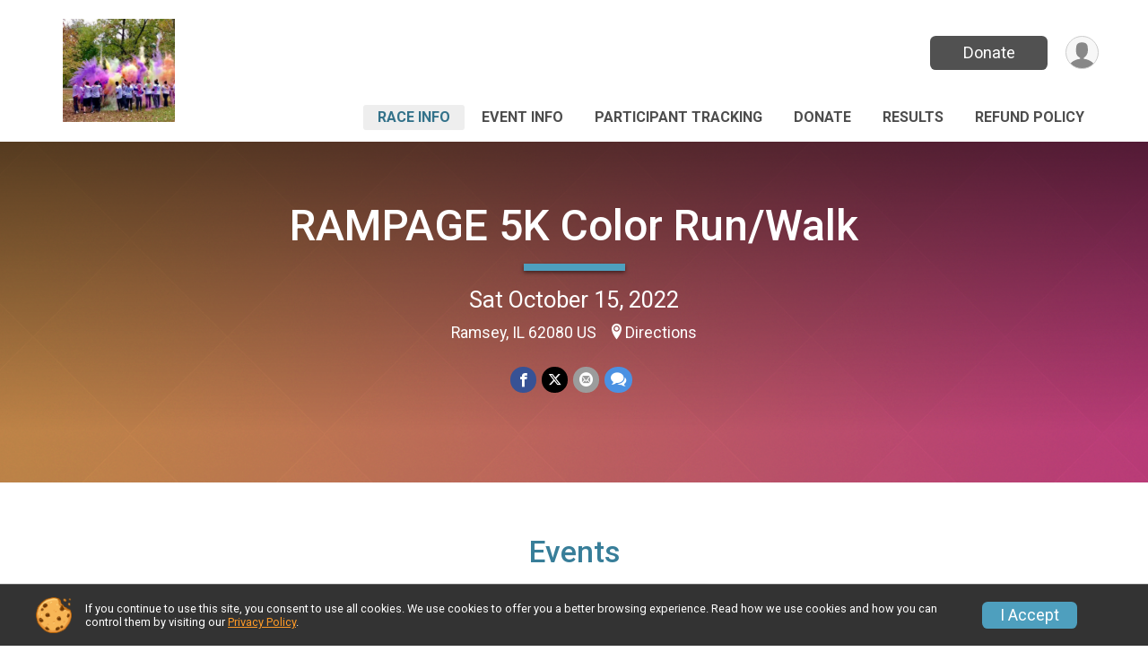

--- FILE ---
content_type: text/html; charset=utf-8
request_url: https://www.google.com/recaptcha/api2/anchor?ar=1&k=6LcdnRATAAAAAA4C48ibTO2oi9ikfu_Avc1VfsZP&co=aHR0cHM6Ly9ydW5zaWdudXAuY29tOjQ0Mw..&hl=en&v=PoyoqOPhxBO7pBk68S4YbpHZ&size=normal&anchor-ms=20000&execute-ms=30000&cb=e81ytwzhvva2
body_size: 49678
content:
<!DOCTYPE HTML><html dir="ltr" lang="en"><head><meta http-equiv="Content-Type" content="text/html; charset=UTF-8">
<meta http-equiv="X-UA-Compatible" content="IE=edge">
<title>reCAPTCHA</title>
<style type="text/css">
/* cyrillic-ext */
@font-face {
  font-family: 'Roboto';
  font-style: normal;
  font-weight: 400;
  font-stretch: 100%;
  src: url(//fonts.gstatic.com/s/roboto/v48/KFO7CnqEu92Fr1ME7kSn66aGLdTylUAMa3GUBHMdazTgWw.woff2) format('woff2');
  unicode-range: U+0460-052F, U+1C80-1C8A, U+20B4, U+2DE0-2DFF, U+A640-A69F, U+FE2E-FE2F;
}
/* cyrillic */
@font-face {
  font-family: 'Roboto';
  font-style: normal;
  font-weight: 400;
  font-stretch: 100%;
  src: url(//fonts.gstatic.com/s/roboto/v48/KFO7CnqEu92Fr1ME7kSn66aGLdTylUAMa3iUBHMdazTgWw.woff2) format('woff2');
  unicode-range: U+0301, U+0400-045F, U+0490-0491, U+04B0-04B1, U+2116;
}
/* greek-ext */
@font-face {
  font-family: 'Roboto';
  font-style: normal;
  font-weight: 400;
  font-stretch: 100%;
  src: url(//fonts.gstatic.com/s/roboto/v48/KFO7CnqEu92Fr1ME7kSn66aGLdTylUAMa3CUBHMdazTgWw.woff2) format('woff2');
  unicode-range: U+1F00-1FFF;
}
/* greek */
@font-face {
  font-family: 'Roboto';
  font-style: normal;
  font-weight: 400;
  font-stretch: 100%;
  src: url(//fonts.gstatic.com/s/roboto/v48/KFO7CnqEu92Fr1ME7kSn66aGLdTylUAMa3-UBHMdazTgWw.woff2) format('woff2');
  unicode-range: U+0370-0377, U+037A-037F, U+0384-038A, U+038C, U+038E-03A1, U+03A3-03FF;
}
/* math */
@font-face {
  font-family: 'Roboto';
  font-style: normal;
  font-weight: 400;
  font-stretch: 100%;
  src: url(//fonts.gstatic.com/s/roboto/v48/KFO7CnqEu92Fr1ME7kSn66aGLdTylUAMawCUBHMdazTgWw.woff2) format('woff2');
  unicode-range: U+0302-0303, U+0305, U+0307-0308, U+0310, U+0312, U+0315, U+031A, U+0326-0327, U+032C, U+032F-0330, U+0332-0333, U+0338, U+033A, U+0346, U+034D, U+0391-03A1, U+03A3-03A9, U+03B1-03C9, U+03D1, U+03D5-03D6, U+03F0-03F1, U+03F4-03F5, U+2016-2017, U+2034-2038, U+203C, U+2040, U+2043, U+2047, U+2050, U+2057, U+205F, U+2070-2071, U+2074-208E, U+2090-209C, U+20D0-20DC, U+20E1, U+20E5-20EF, U+2100-2112, U+2114-2115, U+2117-2121, U+2123-214F, U+2190, U+2192, U+2194-21AE, U+21B0-21E5, U+21F1-21F2, U+21F4-2211, U+2213-2214, U+2216-22FF, U+2308-230B, U+2310, U+2319, U+231C-2321, U+2336-237A, U+237C, U+2395, U+239B-23B7, U+23D0, U+23DC-23E1, U+2474-2475, U+25AF, U+25B3, U+25B7, U+25BD, U+25C1, U+25CA, U+25CC, U+25FB, U+266D-266F, U+27C0-27FF, U+2900-2AFF, U+2B0E-2B11, U+2B30-2B4C, U+2BFE, U+3030, U+FF5B, U+FF5D, U+1D400-1D7FF, U+1EE00-1EEFF;
}
/* symbols */
@font-face {
  font-family: 'Roboto';
  font-style: normal;
  font-weight: 400;
  font-stretch: 100%;
  src: url(//fonts.gstatic.com/s/roboto/v48/KFO7CnqEu92Fr1ME7kSn66aGLdTylUAMaxKUBHMdazTgWw.woff2) format('woff2');
  unicode-range: U+0001-000C, U+000E-001F, U+007F-009F, U+20DD-20E0, U+20E2-20E4, U+2150-218F, U+2190, U+2192, U+2194-2199, U+21AF, U+21E6-21F0, U+21F3, U+2218-2219, U+2299, U+22C4-22C6, U+2300-243F, U+2440-244A, U+2460-24FF, U+25A0-27BF, U+2800-28FF, U+2921-2922, U+2981, U+29BF, U+29EB, U+2B00-2BFF, U+4DC0-4DFF, U+FFF9-FFFB, U+10140-1018E, U+10190-1019C, U+101A0, U+101D0-101FD, U+102E0-102FB, U+10E60-10E7E, U+1D2C0-1D2D3, U+1D2E0-1D37F, U+1F000-1F0FF, U+1F100-1F1AD, U+1F1E6-1F1FF, U+1F30D-1F30F, U+1F315, U+1F31C, U+1F31E, U+1F320-1F32C, U+1F336, U+1F378, U+1F37D, U+1F382, U+1F393-1F39F, U+1F3A7-1F3A8, U+1F3AC-1F3AF, U+1F3C2, U+1F3C4-1F3C6, U+1F3CA-1F3CE, U+1F3D4-1F3E0, U+1F3ED, U+1F3F1-1F3F3, U+1F3F5-1F3F7, U+1F408, U+1F415, U+1F41F, U+1F426, U+1F43F, U+1F441-1F442, U+1F444, U+1F446-1F449, U+1F44C-1F44E, U+1F453, U+1F46A, U+1F47D, U+1F4A3, U+1F4B0, U+1F4B3, U+1F4B9, U+1F4BB, U+1F4BF, U+1F4C8-1F4CB, U+1F4D6, U+1F4DA, U+1F4DF, U+1F4E3-1F4E6, U+1F4EA-1F4ED, U+1F4F7, U+1F4F9-1F4FB, U+1F4FD-1F4FE, U+1F503, U+1F507-1F50B, U+1F50D, U+1F512-1F513, U+1F53E-1F54A, U+1F54F-1F5FA, U+1F610, U+1F650-1F67F, U+1F687, U+1F68D, U+1F691, U+1F694, U+1F698, U+1F6AD, U+1F6B2, U+1F6B9-1F6BA, U+1F6BC, U+1F6C6-1F6CF, U+1F6D3-1F6D7, U+1F6E0-1F6EA, U+1F6F0-1F6F3, U+1F6F7-1F6FC, U+1F700-1F7FF, U+1F800-1F80B, U+1F810-1F847, U+1F850-1F859, U+1F860-1F887, U+1F890-1F8AD, U+1F8B0-1F8BB, U+1F8C0-1F8C1, U+1F900-1F90B, U+1F93B, U+1F946, U+1F984, U+1F996, U+1F9E9, U+1FA00-1FA6F, U+1FA70-1FA7C, U+1FA80-1FA89, U+1FA8F-1FAC6, U+1FACE-1FADC, U+1FADF-1FAE9, U+1FAF0-1FAF8, U+1FB00-1FBFF;
}
/* vietnamese */
@font-face {
  font-family: 'Roboto';
  font-style: normal;
  font-weight: 400;
  font-stretch: 100%;
  src: url(//fonts.gstatic.com/s/roboto/v48/KFO7CnqEu92Fr1ME7kSn66aGLdTylUAMa3OUBHMdazTgWw.woff2) format('woff2');
  unicode-range: U+0102-0103, U+0110-0111, U+0128-0129, U+0168-0169, U+01A0-01A1, U+01AF-01B0, U+0300-0301, U+0303-0304, U+0308-0309, U+0323, U+0329, U+1EA0-1EF9, U+20AB;
}
/* latin-ext */
@font-face {
  font-family: 'Roboto';
  font-style: normal;
  font-weight: 400;
  font-stretch: 100%;
  src: url(//fonts.gstatic.com/s/roboto/v48/KFO7CnqEu92Fr1ME7kSn66aGLdTylUAMa3KUBHMdazTgWw.woff2) format('woff2');
  unicode-range: U+0100-02BA, U+02BD-02C5, U+02C7-02CC, U+02CE-02D7, U+02DD-02FF, U+0304, U+0308, U+0329, U+1D00-1DBF, U+1E00-1E9F, U+1EF2-1EFF, U+2020, U+20A0-20AB, U+20AD-20C0, U+2113, U+2C60-2C7F, U+A720-A7FF;
}
/* latin */
@font-face {
  font-family: 'Roboto';
  font-style: normal;
  font-weight: 400;
  font-stretch: 100%;
  src: url(//fonts.gstatic.com/s/roboto/v48/KFO7CnqEu92Fr1ME7kSn66aGLdTylUAMa3yUBHMdazQ.woff2) format('woff2');
  unicode-range: U+0000-00FF, U+0131, U+0152-0153, U+02BB-02BC, U+02C6, U+02DA, U+02DC, U+0304, U+0308, U+0329, U+2000-206F, U+20AC, U+2122, U+2191, U+2193, U+2212, U+2215, U+FEFF, U+FFFD;
}
/* cyrillic-ext */
@font-face {
  font-family: 'Roboto';
  font-style: normal;
  font-weight: 500;
  font-stretch: 100%;
  src: url(//fonts.gstatic.com/s/roboto/v48/KFO7CnqEu92Fr1ME7kSn66aGLdTylUAMa3GUBHMdazTgWw.woff2) format('woff2');
  unicode-range: U+0460-052F, U+1C80-1C8A, U+20B4, U+2DE0-2DFF, U+A640-A69F, U+FE2E-FE2F;
}
/* cyrillic */
@font-face {
  font-family: 'Roboto';
  font-style: normal;
  font-weight: 500;
  font-stretch: 100%;
  src: url(//fonts.gstatic.com/s/roboto/v48/KFO7CnqEu92Fr1ME7kSn66aGLdTylUAMa3iUBHMdazTgWw.woff2) format('woff2');
  unicode-range: U+0301, U+0400-045F, U+0490-0491, U+04B0-04B1, U+2116;
}
/* greek-ext */
@font-face {
  font-family: 'Roboto';
  font-style: normal;
  font-weight: 500;
  font-stretch: 100%;
  src: url(//fonts.gstatic.com/s/roboto/v48/KFO7CnqEu92Fr1ME7kSn66aGLdTylUAMa3CUBHMdazTgWw.woff2) format('woff2');
  unicode-range: U+1F00-1FFF;
}
/* greek */
@font-face {
  font-family: 'Roboto';
  font-style: normal;
  font-weight: 500;
  font-stretch: 100%;
  src: url(//fonts.gstatic.com/s/roboto/v48/KFO7CnqEu92Fr1ME7kSn66aGLdTylUAMa3-UBHMdazTgWw.woff2) format('woff2');
  unicode-range: U+0370-0377, U+037A-037F, U+0384-038A, U+038C, U+038E-03A1, U+03A3-03FF;
}
/* math */
@font-face {
  font-family: 'Roboto';
  font-style: normal;
  font-weight: 500;
  font-stretch: 100%;
  src: url(//fonts.gstatic.com/s/roboto/v48/KFO7CnqEu92Fr1ME7kSn66aGLdTylUAMawCUBHMdazTgWw.woff2) format('woff2');
  unicode-range: U+0302-0303, U+0305, U+0307-0308, U+0310, U+0312, U+0315, U+031A, U+0326-0327, U+032C, U+032F-0330, U+0332-0333, U+0338, U+033A, U+0346, U+034D, U+0391-03A1, U+03A3-03A9, U+03B1-03C9, U+03D1, U+03D5-03D6, U+03F0-03F1, U+03F4-03F5, U+2016-2017, U+2034-2038, U+203C, U+2040, U+2043, U+2047, U+2050, U+2057, U+205F, U+2070-2071, U+2074-208E, U+2090-209C, U+20D0-20DC, U+20E1, U+20E5-20EF, U+2100-2112, U+2114-2115, U+2117-2121, U+2123-214F, U+2190, U+2192, U+2194-21AE, U+21B0-21E5, U+21F1-21F2, U+21F4-2211, U+2213-2214, U+2216-22FF, U+2308-230B, U+2310, U+2319, U+231C-2321, U+2336-237A, U+237C, U+2395, U+239B-23B7, U+23D0, U+23DC-23E1, U+2474-2475, U+25AF, U+25B3, U+25B7, U+25BD, U+25C1, U+25CA, U+25CC, U+25FB, U+266D-266F, U+27C0-27FF, U+2900-2AFF, U+2B0E-2B11, U+2B30-2B4C, U+2BFE, U+3030, U+FF5B, U+FF5D, U+1D400-1D7FF, U+1EE00-1EEFF;
}
/* symbols */
@font-face {
  font-family: 'Roboto';
  font-style: normal;
  font-weight: 500;
  font-stretch: 100%;
  src: url(//fonts.gstatic.com/s/roboto/v48/KFO7CnqEu92Fr1ME7kSn66aGLdTylUAMaxKUBHMdazTgWw.woff2) format('woff2');
  unicode-range: U+0001-000C, U+000E-001F, U+007F-009F, U+20DD-20E0, U+20E2-20E4, U+2150-218F, U+2190, U+2192, U+2194-2199, U+21AF, U+21E6-21F0, U+21F3, U+2218-2219, U+2299, U+22C4-22C6, U+2300-243F, U+2440-244A, U+2460-24FF, U+25A0-27BF, U+2800-28FF, U+2921-2922, U+2981, U+29BF, U+29EB, U+2B00-2BFF, U+4DC0-4DFF, U+FFF9-FFFB, U+10140-1018E, U+10190-1019C, U+101A0, U+101D0-101FD, U+102E0-102FB, U+10E60-10E7E, U+1D2C0-1D2D3, U+1D2E0-1D37F, U+1F000-1F0FF, U+1F100-1F1AD, U+1F1E6-1F1FF, U+1F30D-1F30F, U+1F315, U+1F31C, U+1F31E, U+1F320-1F32C, U+1F336, U+1F378, U+1F37D, U+1F382, U+1F393-1F39F, U+1F3A7-1F3A8, U+1F3AC-1F3AF, U+1F3C2, U+1F3C4-1F3C6, U+1F3CA-1F3CE, U+1F3D4-1F3E0, U+1F3ED, U+1F3F1-1F3F3, U+1F3F5-1F3F7, U+1F408, U+1F415, U+1F41F, U+1F426, U+1F43F, U+1F441-1F442, U+1F444, U+1F446-1F449, U+1F44C-1F44E, U+1F453, U+1F46A, U+1F47D, U+1F4A3, U+1F4B0, U+1F4B3, U+1F4B9, U+1F4BB, U+1F4BF, U+1F4C8-1F4CB, U+1F4D6, U+1F4DA, U+1F4DF, U+1F4E3-1F4E6, U+1F4EA-1F4ED, U+1F4F7, U+1F4F9-1F4FB, U+1F4FD-1F4FE, U+1F503, U+1F507-1F50B, U+1F50D, U+1F512-1F513, U+1F53E-1F54A, U+1F54F-1F5FA, U+1F610, U+1F650-1F67F, U+1F687, U+1F68D, U+1F691, U+1F694, U+1F698, U+1F6AD, U+1F6B2, U+1F6B9-1F6BA, U+1F6BC, U+1F6C6-1F6CF, U+1F6D3-1F6D7, U+1F6E0-1F6EA, U+1F6F0-1F6F3, U+1F6F7-1F6FC, U+1F700-1F7FF, U+1F800-1F80B, U+1F810-1F847, U+1F850-1F859, U+1F860-1F887, U+1F890-1F8AD, U+1F8B0-1F8BB, U+1F8C0-1F8C1, U+1F900-1F90B, U+1F93B, U+1F946, U+1F984, U+1F996, U+1F9E9, U+1FA00-1FA6F, U+1FA70-1FA7C, U+1FA80-1FA89, U+1FA8F-1FAC6, U+1FACE-1FADC, U+1FADF-1FAE9, U+1FAF0-1FAF8, U+1FB00-1FBFF;
}
/* vietnamese */
@font-face {
  font-family: 'Roboto';
  font-style: normal;
  font-weight: 500;
  font-stretch: 100%;
  src: url(//fonts.gstatic.com/s/roboto/v48/KFO7CnqEu92Fr1ME7kSn66aGLdTylUAMa3OUBHMdazTgWw.woff2) format('woff2');
  unicode-range: U+0102-0103, U+0110-0111, U+0128-0129, U+0168-0169, U+01A0-01A1, U+01AF-01B0, U+0300-0301, U+0303-0304, U+0308-0309, U+0323, U+0329, U+1EA0-1EF9, U+20AB;
}
/* latin-ext */
@font-face {
  font-family: 'Roboto';
  font-style: normal;
  font-weight: 500;
  font-stretch: 100%;
  src: url(//fonts.gstatic.com/s/roboto/v48/KFO7CnqEu92Fr1ME7kSn66aGLdTylUAMa3KUBHMdazTgWw.woff2) format('woff2');
  unicode-range: U+0100-02BA, U+02BD-02C5, U+02C7-02CC, U+02CE-02D7, U+02DD-02FF, U+0304, U+0308, U+0329, U+1D00-1DBF, U+1E00-1E9F, U+1EF2-1EFF, U+2020, U+20A0-20AB, U+20AD-20C0, U+2113, U+2C60-2C7F, U+A720-A7FF;
}
/* latin */
@font-face {
  font-family: 'Roboto';
  font-style: normal;
  font-weight: 500;
  font-stretch: 100%;
  src: url(//fonts.gstatic.com/s/roboto/v48/KFO7CnqEu92Fr1ME7kSn66aGLdTylUAMa3yUBHMdazQ.woff2) format('woff2');
  unicode-range: U+0000-00FF, U+0131, U+0152-0153, U+02BB-02BC, U+02C6, U+02DA, U+02DC, U+0304, U+0308, U+0329, U+2000-206F, U+20AC, U+2122, U+2191, U+2193, U+2212, U+2215, U+FEFF, U+FFFD;
}
/* cyrillic-ext */
@font-face {
  font-family: 'Roboto';
  font-style: normal;
  font-weight: 900;
  font-stretch: 100%;
  src: url(//fonts.gstatic.com/s/roboto/v48/KFO7CnqEu92Fr1ME7kSn66aGLdTylUAMa3GUBHMdazTgWw.woff2) format('woff2');
  unicode-range: U+0460-052F, U+1C80-1C8A, U+20B4, U+2DE0-2DFF, U+A640-A69F, U+FE2E-FE2F;
}
/* cyrillic */
@font-face {
  font-family: 'Roboto';
  font-style: normal;
  font-weight: 900;
  font-stretch: 100%;
  src: url(//fonts.gstatic.com/s/roboto/v48/KFO7CnqEu92Fr1ME7kSn66aGLdTylUAMa3iUBHMdazTgWw.woff2) format('woff2');
  unicode-range: U+0301, U+0400-045F, U+0490-0491, U+04B0-04B1, U+2116;
}
/* greek-ext */
@font-face {
  font-family: 'Roboto';
  font-style: normal;
  font-weight: 900;
  font-stretch: 100%;
  src: url(//fonts.gstatic.com/s/roboto/v48/KFO7CnqEu92Fr1ME7kSn66aGLdTylUAMa3CUBHMdazTgWw.woff2) format('woff2');
  unicode-range: U+1F00-1FFF;
}
/* greek */
@font-face {
  font-family: 'Roboto';
  font-style: normal;
  font-weight: 900;
  font-stretch: 100%;
  src: url(//fonts.gstatic.com/s/roboto/v48/KFO7CnqEu92Fr1ME7kSn66aGLdTylUAMa3-UBHMdazTgWw.woff2) format('woff2');
  unicode-range: U+0370-0377, U+037A-037F, U+0384-038A, U+038C, U+038E-03A1, U+03A3-03FF;
}
/* math */
@font-face {
  font-family: 'Roboto';
  font-style: normal;
  font-weight: 900;
  font-stretch: 100%;
  src: url(//fonts.gstatic.com/s/roboto/v48/KFO7CnqEu92Fr1ME7kSn66aGLdTylUAMawCUBHMdazTgWw.woff2) format('woff2');
  unicode-range: U+0302-0303, U+0305, U+0307-0308, U+0310, U+0312, U+0315, U+031A, U+0326-0327, U+032C, U+032F-0330, U+0332-0333, U+0338, U+033A, U+0346, U+034D, U+0391-03A1, U+03A3-03A9, U+03B1-03C9, U+03D1, U+03D5-03D6, U+03F0-03F1, U+03F4-03F5, U+2016-2017, U+2034-2038, U+203C, U+2040, U+2043, U+2047, U+2050, U+2057, U+205F, U+2070-2071, U+2074-208E, U+2090-209C, U+20D0-20DC, U+20E1, U+20E5-20EF, U+2100-2112, U+2114-2115, U+2117-2121, U+2123-214F, U+2190, U+2192, U+2194-21AE, U+21B0-21E5, U+21F1-21F2, U+21F4-2211, U+2213-2214, U+2216-22FF, U+2308-230B, U+2310, U+2319, U+231C-2321, U+2336-237A, U+237C, U+2395, U+239B-23B7, U+23D0, U+23DC-23E1, U+2474-2475, U+25AF, U+25B3, U+25B7, U+25BD, U+25C1, U+25CA, U+25CC, U+25FB, U+266D-266F, U+27C0-27FF, U+2900-2AFF, U+2B0E-2B11, U+2B30-2B4C, U+2BFE, U+3030, U+FF5B, U+FF5D, U+1D400-1D7FF, U+1EE00-1EEFF;
}
/* symbols */
@font-face {
  font-family: 'Roboto';
  font-style: normal;
  font-weight: 900;
  font-stretch: 100%;
  src: url(//fonts.gstatic.com/s/roboto/v48/KFO7CnqEu92Fr1ME7kSn66aGLdTylUAMaxKUBHMdazTgWw.woff2) format('woff2');
  unicode-range: U+0001-000C, U+000E-001F, U+007F-009F, U+20DD-20E0, U+20E2-20E4, U+2150-218F, U+2190, U+2192, U+2194-2199, U+21AF, U+21E6-21F0, U+21F3, U+2218-2219, U+2299, U+22C4-22C6, U+2300-243F, U+2440-244A, U+2460-24FF, U+25A0-27BF, U+2800-28FF, U+2921-2922, U+2981, U+29BF, U+29EB, U+2B00-2BFF, U+4DC0-4DFF, U+FFF9-FFFB, U+10140-1018E, U+10190-1019C, U+101A0, U+101D0-101FD, U+102E0-102FB, U+10E60-10E7E, U+1D2C0-1D2D3, U+1D2E0-1D37F, U+1F000-1F0FF, U+1F100-1F1AD, U+1F1E6-1F1FF, U+1F30D-1F30F, U+1F315, U+1F31C, U+1F31E, U+1F320-1F32C, U+1F336, U+1F378, U+1F37D, U+1F382, U+1F393-1F39F, U+1F3A7-1F3A8, U+1F3AC-1F3AF, U+1F3C2, U+1F3C4-1F3C6, U+1F3CA-1F3CE, U+1F3D4-1F3E0, U+1F3ED, U+1F3F1-1F3F3, U+1F3F5-1F3F7, U+1F408, U+1F415, U+1F41F, U+1F426, U+1F43F, U+1F441-1F442, U+1F444, U+1F446-1F449, U+1F44C-1F44E, U+1F453, U+1F46A, U+1F47D, U+1F4A3, U+1F4B0, U+1F4B3, U+1F4B9, U+1F4BB, U+1F4BF, U+1F4C8-1F4CB, U+1F4D6, U+1F4DA, U+1F4DF, U+1F4E3-1F4E6, U+1F4EA-1F4ED, U+1F4F7, U+1F4F9-1F4FB, U+1F4FD-1F4FE, U+1F503, U+1F507-1F50B, U+1F50D, U+1F512-1F513, U+1F53E-1F54A, U+1F54F-1F5FA, U+1F610, U+1F650-1F67F, U+1F687, U+1F68D, U+1F691, U+1F694, U+1F698, U+1F6AD, U+1F6B2, U+1F6B9-1F6BA, U+1F6BC, U+1F6C6-1F6CF, U+1F6D3-1F6D7, U+1F6E0-1F6EA, U+1F6F0-1F6F3, U+1F6F7-1F6FC, U+1F700-1F7FF, U+1F800-1F80B, U+1F810-1F847, U+1F850-1F859, U+1F860-1F887, U+1F890-1F8AD, U+1F8B0-1F8BB, U+1F8C0-1F8C1, U+1F900-1F90B, U+1F93B, U+1F946, U+1F984, U+1F996, U+1F9E9, U+1FA00-1FA6F, U+1FA70-1FA7C, U+1FA80-1FA89, U+1FA8F-1FAC6, U+1FACE-1FADC, U+1FADF-1FAE9, U+1FAF0-1FAF8, U+1FB00-1FBFF;
}
/* vietnamese */
@font-face {
  font-family: 'Roboto';
  font-style: normal;
  font-weight: 900;
  font-stretch: 100%;
  src: url(//fonts.gstatic.com/s/roboto/v48/KFO7CnqEu92Fr1ME7kSn66aGLdTylUAMa3OUBHMdazTgWw.woff2) format('woff2');
  unicode-range: U+0102-0103, U+0110-0111, U+0128-0129, U+0168-0169, U+01A0-01A1, U+01AF-01B0, U+0300-0301, U+0303-0304, U+0308-0309, U+0323, U+0329, U+1EA0-1EF9, U+20AB;
}
/* latin-ext */
@font-face {
  font-family: 'Roboto';
  font-style: normal;
  font-weight: 900;
  font-stretch: 100%;
  src: url(//fonts.gstatic.com/s/roboto/v48/KFO7CnqEu92Fr1ME7kSn66aGLdTylUAMa3KUBHMdazTgWw.woff2) format('woff2');
  unicode-range: U+0100-02BA, U+02BD-02C5, U+02C7-02CC, U+02CE-02D7, U+02DD-02FF, U+0304, U+0308, U+0329, U+1D00-1DBF, U+1E00-1E9F, U+1EF2-1EFF, U+2020, U+20A0-20AB, U+20AD-20C0, U+2113, U+2C60-2C7F, U+A720-A7FF;
}
/* latin */
@font-face {
  font-family: 'Roboto';
  font-style: normal;
  font-weight: 900;
  font-stretch: 100%;
  src: url(//fonts.gstatic.com/s/roboto/v48/KFO7CnqEu92Fr1ME7kSn66aGLdTylUAMa3yUBHMdazQ.woff2) format('woff2');
  unicode-range: U+0000-00FF, U+0131, U+0152-0153, U+02BB-02BC, U+02C6, U+02DA, U+02DC, U+0304, U+0308, U+0329, U+2000-206F, U+20AC, U+2122, U+2191, U+2193, U+2212, U+2215, U+FEFF, U+FFFD;
}

</style>
<link rel="stylesheet" type="text/css" href="https://www.gstatic.com/recaptcha/releases/PoyoqOPhxBO7pBk68S4YbpHZ/styles__ltr.css">
<script nonce="pjYeAZy2n51LBhKYNkXsjw" type="text/javascript">window['__recaptcha_api'] = 'https://www.google.com/recaptcha/api2/';</script>
<script type="text/javascript" src="https://www.gstatic.com/recaptcha/releases/PoyoqOPhxBO7pBk68S4YbpHZ/recaptcha__en.js" nonce="pjYeAZy2n51LBhKYNkXsjw">
      
    </script></head>
<body><div id="rc-anchor-alert" class="rc-anchor-alert"></div>
<input type="hidden" id="recaptcha-token" value="[base64]">
<script type="text/javascript" nonce="pjYeAZy2n51LBhKYNkXsjw">
      recaptcha.anchor.Main.init("[\x22ainput\x22,[\x22bgdata\x22,\x22\x22,\[base64]/[base64]/MjU1Ong/[base64]/[base64]/[base64]/[base64]/[base64]/[base64]/[base64]/[base64]/[base64]/[base64]/[base64]/[base64]/[base64]/[base64]/[base64]\\u003d\x22,\[base64]\x22,\x22QylxwrFaw5NUAsKTesKAdT0YIAHDk8KiZhkVwp8Rw6VTAsORXmUiwonDowJ0w7vCtXZgwq/CpMKpehNSaGkCKwsxwpzDpMORwqhYwrzDp3LDn8KsH8KjNl3DssKQZMKewr/ChgPCocOpd8KoQkTCpyDDpMONOjPClBzDrcKJW8K/E0shWlhXKFLCnsKTw5sJwrtiMCp1w6fCj8KZw5jDs8K+w67CtjEtG8OlIQnDkiJZw4/Cv8OrUsONwp/[base64]/[base64]/[base64]/DqcKfKUVFTsOjOMKNwrLCgj/ChA8vKnN3wp3ChUXDnVbDnX5KBQVAw6DCkVHDocOSw7oxw5pAX2d6w5QWDW1DMMORw50Fw6EBw6Ngwr7DvMKbw7bDugbDsAXDvMKWZGdbXnLCusO4wr/CunPDlzNcSQLDj8O7T8Oyw7JsZsKAw6vDoMKDBMKrcMOnwrA2w4xlw5NcwqPCm2HCllo3XsKRw5Ncw7IJJG9vwpwswprDiMK+w6PDpGt6bMKlw63CqWFAwr7Do8O5X8O7UnXCli/DjCvCksKbTk/[base64]/wpUewrcOw6YkYcKoDX/[base64]/DpFTCsxggR8O4w5YBw7Vcw5rCt8OtwonCmnBjXH7Dr8OlOFxNY8K2w5QAH0nCvsKcwrzCsDlpw6UUTXwaw5gqw4rCpcKowpMAwo3CjcOHwq1qwpIWwrBcIWPDhRduBBEew4ctcixrEsKPw6TDohYnN24Dwr/[base64]/[base64]/DocO5PMOhdcOmw4DCqxvDu8KbEMOow4hnW8OHbH/CvMKYO0V9EcOoCW/DgMOGWnjCp8KUw6jDr8OlJ8O8NMKNcQJVBifCisKyPD3DncKGwrrCu8OlRzPCoB9KOsKDJFrClMO2w7E3fsK6w4ZZJ8KmM8KZw7DDlcKewqDClcO/w5tOXsKtwoYHAQwNwrHCrMOWHhMZdQhZwoQCwrlnXsKyf8O8w7NFLcK8wosKw6dnwq7CmWwhw7dLwpsMEkgVwrDCjGBQDsOdw5xJw7w5w5B/QsO9w57Du8K/w74/JMOJIULClRnDl8O+w5vDrnvCtxTDkcKFw7rDoiPDqDjClx3DoMKZw5/Di8OiDcKPwqUuPcO6PMKDFMOiI8Ksw6s+w581w7DDoMKfwphaNcKgw5DDvT5efsKIw7o7w5Mqw5htw49tTMKvKcO7H8KuFzkMUzFAVQvDtljDvcKEB8OAwqxacis5EsOWwrTDpTzDhlhXJMKhw7PChsKBw73DuMKHDMOEw7XDsGPClMO+wq3DvEoCIsOiwqh/woIbwo1lwrwfwp5uwoU2J1BkS8K0WsOBw6cTaMO6woXCrcKiwrbDicKDDsOtPEHDocOBRRNuB8OAUALDgsKmZMOaPgUkCMOTHHwIwrjDhxgoSMKowqAsw7LDgsKIwqfCt8K2wp/CoAfCgXrCmcKreBEYQXEPwqrCjFLDtxnCthXCgsKaw7Qxwpotw6JqfFUNUA7CkQctwocVwptww4nDq3bDhQzDvsOvGnNaw5bDgsOqw5/Chz3CjcKwcsOIw70bw6AyTA4vZcK2w5/ChsO1wr7ChcOxIMO3Zk7CjzJhw6bChMOnNcKzwrF7woRZN8Oew5x9ZnfCsMOqwoxSTMKECBPCrMOfCh8tbGM8QGPCoVp+KRjDrMKdBBBEbcObC8Kjw7/CqmfDgsONw6gSwonCsDrCmMKHGEDCjcOsRcK2S1nDsWDDhG1Pw7tzw5hxw47CjGbDqMO7emrCusK0BhbDiXTDsU9gwo3Dihk/[base64]/DsAJkw7TDmjHDicOGw7sUVMKTwqDDqWLCgk/DisKgw691WhhAw7Ulw7QYT8K/WsOcwpDCihXClmrCn8KEFyZFXcKUwoDCpMOTwpXDo8KkBDMdRwXClDLDosKnHi8MZMK0QMOBw5zDmMOyLcKQw44jPcKWwoVnOcORw5/Dqyxgw4vDvMODZcOHw5MKwpdSw6/Ck8Ovc8KzwoMdw7bDlMKIVGLDrGYvw5HCv8KbHSnCuTnCvsKlHsOuOBHDscKHbMOTJiMIwogYIMKlMVs3wp8dVxAEwo46wrVkI8KzDcOsw41nX0jCqFnCvgYpwq/DqcKvwppHd8KOw4nDhCjDtifComBZCMKFw5zCoRXCl8OaJsOjE8Knw7QhwoB1LUR5F0jDtsOfLTfDmcOqw5TDmcOiJkp0T8KTwr1YwpHCqHZzXCt1wpgfw4s7B29kd8O6wqUxX2LCrEHCvz1HwobDkcO0wrwhw7fDngdsw6/CisKYTsOoPUo9anYnwqzDmhHDgF1gTAzDk8ObTMKcw5oow5lFG8K3wqPDuSzDoj1aw5QDXMOPUsKyw7HClV5vw7peeRXCgsKewrDDuR7Dg8OtwpgKwrAaMQzCryk5LlbCkFDDp8KIDcOBcMK4woTCt8KhwqpyKMKfwr5CURfDlsO/PlDCuydQcEjCk8OuwpTDscO1wpohw4PDr8OdwqRuw6FYwrNDw5nCu39Nw6kzwoEWw4YQZ8KvWMOUb8O6w7ASBsKAwp0hVMOpw5VOwpRFwrAAw77CusOsA8O7wqjCpzMcwod4w4NEdAhzwr3Dr8Oswr7DugHCmMO0N8K9w74+K8O/wpdbXn7CpsOdwpnCjDbCscKwEsObw7zDj0jDgsKzwoh1wrvCjiA8YlUPIsOIwrVGwq7DtMKdXsO7wqbCmcKnwoHCqMODBh4AG8OPEcKGWVsfIGPCvSZdwpwXCk7DtsKOLMOCRsKrwrkmwrDCnBh1w5/CkcOuTMK7dzDDtsKbw6dYaAvCjcKPG219wrItdcOBwqUmw43ChCTCgjHCgAXDosOxIcKlwpXDsyDDt8KxwpLDoWxXD8K/N8Klw43Dv0rDrMKmZ8OFw6LCjsK/[base64]/[base64]/Ds8Klw5DCqSVFPcOXe8O7YU7DnWcpw7LCrmZ2w6PDqC4wwpIZw6LCtw3DpX5/U8KUwrBcL8O3AcKmGcKLwqxxw5HCsQjDvcO+ElViQADDp37CgAJEwqteScOBPnInMMO5wo3Cvj17wop0w6TDgz9GwqfDljM+JRvCrMO8wqoBcMO/[base64]/Cs2bDmcK2w7s/CMKdAm0Dw4TCk2vCjk/DkMKIYsKiwozCvwFFHHXCrnDDtmDCtXdQSz3CmcOkwq8sw5DDrsKfZxDDuxl5MGbDqsOMwprDjmbDpsOaWyvCkMOPHzpWwpZ/w7LDkcOPTR3DqMK0aB0gAsKUMy7DjSvDicOrDEbCuT0vBMK0wq3CnMOlUcOCw5jDqD9NwqJlwrxpCxbCi8OmMsKLwpRdJ1BSMSlEfMKCBwVEUjvDnQBWHE5swovCqg/[base64]/SRlvDU7CiDF/[base64]/QMOhfHFhwp/Dn8KdWy0BwqdsYsKVw7fDnzDDl8KJVhnCrsKSw7LDjsOXw50YwrzCv8OZT0gyw5vCs0TCsBzCrkE1UDY3Qhs4worDg8OwwoA+w4rCq8KlTwLDosK3aA7CrFzDoB3DvCxww6A1wqjCmBJ0w6LChxlNJXbDvzRSZxLDuDkPwr/Cs8KNPsOswpfCucKVHsKoLsKtw71/wolMwrfCnHrCglcKwq7CsBBBw7LCkx7DmMO0HcOxZSdMIsK5OWIJw5zCt8OEw6F1f8KAYDfCnCPDmBvCjsKxLhlieMO8w4zClFnCv8OkwqfDimFMcHLCj8OlwrPCpMO/woDCrRdtwqHDrMOawqBjw7oVw4AnX39zw57DqMKsDxrCp8OWSCnDgHrDrMOzIGttwoEfwp9Bw5M6w4vDsC0yw7cEAcOyw540wprDsSVcQMKSwprDmMO6K8OBLBN4W2MDNQDCosOiBMOVHcOswrkBRMOzC8ObQMKINcKjwo/[base64]/woPDoz/[base64]/w4o4IsOXw5TCsm3CgcOUwojCi8Obwp1fw60iC2LDnDpBwqw/w5BhKSfCmyIfA8OubDofTivDt8KgwpfCm1fCvMO7w616KcO3f8KIwptKw6jDlMOeMcKsw4MVwpUow5VHb1nDnSBAwrVQw7Yuwr3DmsOAKcO+wrHDlTILw4IQbsOdcl3CvRNowrhuPntZwojCmUVfA8KFZMKRIMKZIcK9N0bCghvCmsKdK8KJJA3CsHHDm8K/KMO/w7lxbsKMVcKjw7zCusO/wolPZcOUwpfCvSLCmMK6wqzDrcOtfmgSKCXDnQjDsnY8DMKIOgbDqcKswq5LOh8hw4DCjcKGQB/DplJew5fClDYCWsKVacOKw6xZwpJxYDcVwq/CjhLChsKHJHoQYj06JUXCpsOXCGXDkzbDnGAFRMOzworChsKoGj9VwrMRwoTCpDU6I33CsQ0Qwrx1wqtCKEw6F8O/wqTCvsKbwr9nw7jDtcKgAw/ChsOhwrhowpnCn2/CoMOdOiTCgcKXw5N2w6c6wrrDqcKywqc5w5LCsknDpsOCw5RnaUHDqcKAYUnCn0YbVx7ClMO8JcOhTMKnw7UmD8KEw6Erdi1/eHDCkQJ1LlJ4wqBFfEsaFhgNE2gdw748w5chwqIqwpzCkh40w6klw6VSa8Ovw5daB8KRPsKfw4lVw48MbURRw7tMHsK6wpl8w7fDhCg9w6tOG8KtQmcawoXCrMO7QsOCwqQjBj8oIcKsGEjDmz94wrfDqMO4MSjCph3DvcO/WsKyEsKFXsOzw4LCrXoiwrkwwp7Du1bCssK5FMOywqjDpcKvwoJSwqREw5gTCSjCsMKWZcKEVcOvDWPCh3/[base64]/CvcOCw5XDpMOjEcKLfsO7woRJLMOrQ8OMXVHCnMKlwq/[base64]/DicOqwptKw5M/a8KJwrTCi8KjF8OrKMOvwojCm8O7fnHCnDLDqmXCtsOUw7tTWFkEI8OhwqVxAMKEwrHDhMOkXCnDp8O7eMOQw6DCmMKAVcOkHWYbQQbCosOsBcKHWF5xw7nCmSRdGMOYESx2wrPCmsO3S3TDnMKRw4RbZMKLbMOBw5VFwrRBPsOKw60VbzBkYl5QUEbDkMKeNsKTaX/DmcKtLcKKd30AwpfCi8ObScOvdQ3DtsOFw509DMKiw6t9w599WjtrFsO7N1vCryzDoMOBH8OfFC7Cs8OcwrVjw4QVwofDqsOcwp/DvnQaw6EHwoUBcMKGKMOITTQhOcKIw4XChDpTcGfDqcOGWhpeIMK1ex9uwrV6E3jDrsKII8KRXiTDrlTDr1cQEcOnw4A1fSxUI1TDrMK6QE/Cl8KLwqAAKsO6wofDvsOdUMO6ZsKQwpPCvMKIwpDDnw9Jw7vCj8KrW8K9QcKxWsKuIEPCp0DDhMO3PcOHNAMFwqdBwrzCvkjDvmU0B8K0Sm/[base64]/wpTCkcKBQS5Ga8OTXnxMwpzDgcKvwqvCmcKpBsOJDTdWSVcqfXpvcsOBQMKkwojCncKIwpU5w5fCuMOGw6J6ZcOJXcOIdcOgw4Ukw4fCk8K+wrzDrMOqwrgCI1TCr1XCnsOGYXnCv8KLw7jDjT3DuXvCk8K/woVmJMOwDsOOw5jCjw3DpBVnw5zDrcKQTcORw7fDv8Oew5p3P8Oww7LDmMOjMcKOwrZKbMOKUg/[base64]/DkRx+w6MdZB7CqsOlw5bDi8KGwpgvZAInw6dywrDDhMOOwooHwrUzwoLCpH45w6JCw5Bew4kSw6Vsw4DDm8KfNmjCm39Twr1TZBE2w5/[base64]/DuMOlLMOoX8OBOsKadMK7fibDvh7ChQrDkFPChcOTHjrDs3rCj8KOw7QqwqzDtwxNwq/Dr8OCPcK/ZRtraE5tw6RLUMKlwonDnWEZCcKywptpw5IvEErCp3ZtUGwUMDXChntoIBDChzfDgXx+w4bDj0Ngw5LCrcK+C3lGw6LCvsOrw71fw4g6w6N5UMO8w77CqQzDhX/CgFlaw43Ds1nDmMKowoI/[base64]/Cj8O2Bj8Vwo5/Ozl3wqImRXnCmA3DoiNzM8O9ccKww4PDsm3DjMOUw6/DqlnDinHDtQTCqMK2w4t3w5sWGXRLIsKSw5bCviXCvcOLwoLCqDhgGWB1cBfDpWVtw57Dlgpuwo5qMUPCo8K2w6fDgsK+TmPCvgLCksKTM8OsFk0RwonDjcO4wrnCq1EQAcO/KcOdwrvChWLCvBjDhm7Cgw/CsCNnLsKwM1VdGAkvwo97VMOJw7UJFcKnYT8rbSjDoi3ClsO4DQXCrhY5BcKzJ03DpMOED07DqsKKfMOrIVs7w7nDpMKhJw/CuMKpU0/[base64]/DqsKawqIVw7YWwqXDsE9hZMKINMKeQlnCvC0wwqLCgcO4woF2wqAfRcKUw4kYw4h5woYlc8KZw4nDisKfXMOPN2/CqgxEwrLDmkHDqMKSw7M3HcKAw7jChy42GlzCtRx9NWDDgmd2w5HDjcKGwq5fQmgnCMKUw53Dj8OOS8Ouw6JYwpF1eMOQwoJUbMKqCxEzCTFtwrXCncOpw7XCvsOQOTkVwok+DcKkNFPDlnXCs8KCw40TT3hnw4hKw6cvNcOKHsOlw7oLdWtDcQ7Ck8OyZMO/eMKmFsOAwqANw7wuw5vDiMKHw7pPfVbCkcOMw5cPFX/DvcOTw6bCi8O7w4BOwpdqC33DiwrChTvCpsKdw7PCghBDWMK5wozCpVZGKyvCvX0qwoVIJ8KDdHN6RFDDj0dtw4xzwpHDhy7DuUEOw45+M2nCvlbCnsOJw7R6VXzCiMK2wqXCuMOkw5QEBMOnWCrDvsOoNTg7w5U/[base64]/[base64]/WhrDk8Oow77DjTHCtsKewqIMwpXCqVbDq8K7wrjDlcOwwqPChsOpEMOKd8OGaRV3woUQw4EpA0nCqw/DmlvCnsK6w6kcYsKtCiQVw5IDDcOuRz49w4fCgMKiw5HCkMKJw5ZTTcO+wrfDtg7DksONcMOKKxHCk8OKdX7Ci8KHw7hGwrnCosOSwoEDMWPCisOdbmIvw5bCqlFxwoDDlTZjXUkSw4VvwrpkUMOaNCrCjHPDn8Opwp/CoyNXwr7DocKrw4PCtsOBcsKleGvClcKRwoPCksOFw5h5wrLCgCAgXWRbw6fDjsO4Dzw8KsKHw7tgd17CtsKzE0LDtUVIwqJuwrhnw59EEQgswr3DkcK/VjbDojkYwprCkSVba8KWw7nCpsKuw7Rhw4JHY8OBLlDCjDvDj0YqEcKBwp0Yw7XDgjRAw45ta8KBwqzCrsKCKinDuTN+wqrCrEtMwphxYGPCvQ7CpcKgw6HCq37CvDjDsydaMMOhwpLDj8KAw6nCmQQow7nCpcORciLCk8O/w6nCtMKGDBUJwpfCsQ0VGm4Kw57CncOfwonCsFllIm/ClhjDisKbXMKcLmVjw4vDh8K+BcK+wok8w79sw7PCk27Cq2AGJD3DnsKBWMOow5AtworDkn/Dk3s2w4zCv3bCqcOVPFQqMyR/[base64]/CMKobyxNw7jDqw7DmsKIdkkVN8OJwq7DhDsPwoPDtMOmw6AMw6jCvB1gGcKpFcKZH27DjMKrW0l9wogYZMKoHkXDtCdJwr4+wrEKwo5EGCbCmx7CtlvDiAzDm23Dl8OtDCR7axgFwqTDr20Nw7/CkMOAwqQTwoPDh8Oyfl4gw69uwrh0X8KPOCbClULDqcKmNXpkJGbDr8KSfyTCtFUdw7wmw704Hw8tHH/CtMK/dXLCssK6UMKyZcO9wotQdsKGDUscw5PCsUHDkwIzw7QRVyR1w7Vuwp7Dn1DDkGwzC1cqw5fDjsKlw5QLwr0QMMKiwrEBwpPCgMOrw7DDgBnDnMOHw6DCr00JEQbCssOYwqRYesO0w4Rhw4HCvAx8w7ZTQFd/[base64]/DsmzDlUwLAcK5H8K1wpbDm3nDvDvDj8KnwoY/wol/DsO/[base64]/[base64]/PlAoWcKUwpoLw6MHRMOeRMOOGxnDt8KFZEQow5rCt05PFMO+w4rCi8Ofw6TDvsKzw6hzw6UXw7p7w6Ftw6rCmntswqFfElvCgsOkfMKrwo9Fw5DCq2V0w6Ecw6zDnAvCrjLCncK9w4h/BsODZcKzHhXDssKkVsKxw6ZIw7/CtAtOwpc7LkHDslZ+w44kAB5lbUbCscK9wo7DqcOeOgYCwoXCpGMbUMOpBjkHw6Mrwq7DjHPChW7CtkrCjcO3wpEMw6hRwrjCl8OmR8OUXwzCvcK8wqAHw6lgw4J/w5Zkw4sswqFkw5saL10Fw5EoGE4LXDLDsn80w4DDp8KYw4bCg8OaaMKLNMOUw6VRwq5bWVLCjhATOlk7wqjDmFY/w67DmMOuw4cSSHx5w4/CksKtSn/[base64]/w53Dp8OOw55mwqR4w5TDg8K2KTfDrcK4w6c9wrgBLcO1bybCt8O/wrnCisOVwo3DoHgHw6jDoBgiwpwmWjrCj8OvKCJsXS58FcOHSMOgPG9/NcKSw7TDvixSwpE8EmvDtHNAw47Cp3nDlcKqBjRZw4vCs1dSw6bCpCBjSSPDgjLCpCDCrsKRwoTDn8OPbVjDpxjDrMOsGDMJw7fDknF6wp85S8K0EsOoXRpQwpJaOMK9LXIRwpEYwo3Dj8KJXsOgcSXChwTCsX/DvnHDuMOcw6nDicOjwpNaAcOxACB8THEBQR/CunzDmjfCrXrDhmYyMMKhEsK9w7DCgAHDgS3DjsKeQx/DjMO3EsOEwpfDpsKxWsO/T8Kyw6gzBG01w6HDlX/CjMKbw7/[base64]/CscKBIDdlwp3Dk8KgaCN6HMKEAnoUwqhHw4d2NcOnw7PCsjcTwqkOLFfDrxrDm8O7w5VQMcOKSMOYw5AYZg/DjcORwrLDiMOVw4LCnsK/[base64]/Dm8Ouwq5ew6hiVsOGw5pQOsO2XMOswrjDnzUpwrzDhcOBSMK7wrl3IXcHwohLw53CtcO7wo3Clz3CmMOfbDTDrMOtwqPDsmlRw6Z0wqxKfsKVw4FIwpjClx8rb3xDwqnDskDCo0QqwrcCwoPCtsK3JcKmwoENw50sUcKrw7p7wpwTw4XDgXLCjsKLw5B7LTljw6YzHB/Dr2HDj3NzNwNrw55IAGJ6wrQjZMOULMKUwrXDkkXDscOOw4HDosOJwo90LnDCrgJYw7QLYsOGw5jCs3x4LV7Cq8KAI8OGGAIDw5DCk2rDvmxYwpIfw7XCm8O0FGt/DQ1jbMO9QMK9LMKfw5/Cp8OFwr8zwooseWLCgcOABggWwr/Di8KRagh0WsO6LEvCpEgkwp4oFsO7w5gjwr9RO1pyERJhw6FSCcOOw63CsiBMeAbCmsO5a1TDqcOUwpNsChNzNgzDknbCqMOIwp7DucKsLcOlw6cTw6fCisK2KMOTbcKwM2hGw459AMOswrFpw4/CqFTCocK5O8KJwovChn/[base64]/[base64]/CoMOjEcOAwrPDocO6w6HCisOeIGoCLA3CrRB7K8OZwrzDjS7DiiHDihXCtcO3woUxITnDqCnDtsK3O8Kew5wqw6ETw7TCvMO2wo9eXTfCp0lcNAFdwozDvcKXFcOTwrLCixlMwqcnFT/DisOWRcOjPcKGOcKQw6PCtmRUw4DCosKMw61Fw4jCiBrDsMK6b8Klw4NtwrzDiDPCuWYIYgjCjMOUw7pWXRzCoFvClcK5Yn7Dujg0CTHDsn/DhMOOw4ExYzNCF8Kpw4nCpjFxwq3ClcOmw5kZwrMnwpIhwp4HGcKiwp3ClcOfw54JFQVjS8OPKGjCksKdB8Kzw7oVw68jw6AUaXE5wrTCjcOxw6DDo3oPw5hwwrN1w70Wwr/CmWzChhTDmcKmUQXCqcOuY0/CmMO1AVHDgsKRZl1LJi9ewovCojYywo56w7FWw4Vew7hWTnTCk3QRTsOww6vCqcOfQ8K0Ug3Dt2Izw6J/wpPCqsO2SBtcw5zDhsK5P3PDmcKKw6nCu2XDpsKLwoRWLMKVw41BQCPDrsOIworDqD/CiQbDj8OIRFnCpMOFUVLCssKnw4cVwrzChG96woPCrFPDoj7ChMOIw57DhDERw4PDlMODwqLCh0PDocO2w4nDrMKKf8KCBlAMJMO5G3gACQE4wptAwp/DkwHCsyHChcOzM1nDggzCo8OXV8KewqrCucO7w4ELw7PDrEbDuzk5Q2kEwqPDkR/DkcK+w6bCvcKUesOSw7oXJihywp9sOnZcKBZPBsKhMSLCpsOKYCpfwog9wpHCnsKKW8KNMTDDlj5cwrI0LGnCklMTQsO0wp/DjWnCnEJ4WcOWUwZ3wpLDkmEBwoYVTMKxwoPCoMOZI8OBw6DCu1LDtUxVw787w5bCmsOTwr5KMcOZw53DlMKJw5MWB8KlScKmEnjCuHvCgMKnw7xlbcO0NsK7w4UGM8Kbw6nCqwQlw63DsnzDmisIPBl5wqhyasKcw7fDj1TDt8KCw5XCj0xGW8OWGMKZS3bCvz/[base64]/DscOkK8Kkw6DCozYVRX3CqDlzw78Yw4zDr1XComUawo/DqcKSw7BCwr7Cn2AzHsOVVH1dwrk9GcK0XAvCg8KgTiLDl3olwr1KRMKlJMORwoFMdsKBARjDvglfwp4sw65rCwMRSsOiacODw4pHVMOZYcOtOQYbwqbDpEHDlcKzw4sTKmkAMSE/w6TCjcOUw4XDnsK3Z0jDtDJfe8KnwpEWZsOtwrLCrRcJw6rCv8KPED9WwrA8SsKnEsKGw4Vfb0zCqmZKdMKpGSTCo8OyAMKDGAbDlXnDjsOGQSExwr51wrHCgwTCrDbCr2/DhsKKw5fCo8OaHMOVw6tcI8Oiw48twptDYcOITAXCuwERwoDDj8K4w4fDrWXDh3jCuBBlGsOvZsKCLyXDlcKHw6FLw6EBXTTDjX3Cl8Kuwp7ClsKowp7CuMKDwoDCiVrDmhwzdnTCoiQ0w4LDosKzU2EoK1Fzw4DDp8KawoAVG8KrWMOWFj0Dwp/DgMKPwo7DisKvSQ7CqsKDw65SwqjChzcwNcKaw4ZwISLDr8OOPcKuOwzCs2QfeUhKe8KGbMKGwqAAPcORwo/CrAVgw4fCpsO+w7/DnMKbwrDCu8KTasKeXsOhwrtfXsKrw41iNsOUw6zCjcKlTsOGwok4A8K6woZhwoDDl8KJC8OUWkbDtANwPsKdw4YIwr5ew5lkw5JSwo3CgChoeMKoNcODwoc4wofDt8OOUcKjazjCv8ONw5PChMKaw788JMKNw5fDoxddQcKDwq8/UEFiSsO1wpZnFBZUwrcnwrltwoHDpMKyw61twqtTw7XCmAATDcOmw4vCu8KKwobDmS/Cn8KpEhcMw7EEGcKAw4RQKGTCsUzCilYewojDjifDuw7CnsKAXsKIwp5ewrPDkGrCvmTCusKtJSjDlcOLXcKDwp3DpFhFHVzCucO8YkfDv1Zlw6jDvMKyW3zDmcOEw5wnwqYfHsOhK8KpJ2rChnfCuSAKw5lFR3fCp8OLwo/CnsOsw7bCi8OZw5gwwolmwpnCvsOrwp7CgsOqwowGw4HCvT/CgGZmw7XDucKow77DqcO+wobDlMKdV3DCnsKVc1JMAsK7NMOzHy/DvcKrw4ZPw43Ci8OLwpHDkEhAe8KQWcKdwpDCrcKuKxvDoy58w5fCpMKewpTDpsORwrkNw75bwrzDhsO9wrfDl8OaIMO2YjbDn8OEBMOICxjDqsK2MQPDicO/bTfCu8KBMcK7ccO1w4lZw5EQwoM2woTCumrDh8KXcMKrwq7DmCfCnCIyKwvCuXc8XF/Dgj7CumbDsx/DnMKwwq1Jw7/CicKewqx9w7kDcig6wpQNJ8OzTMOKCMKAwrcuw4A/w5jCkT/DhMKqdsKgw5DCp8O/w7x8AEzCqCLCh8OSw7zDpTsxOD0KwpdWU8KVw6pjCcO1wqhJwrwLUsOcKjhBwpvDqcKcF8O8w6BCURLCn1/CgzXCkEouQDrCqnbDl8OqbHkIw5c5wqzCi1p4ZjgeaMOeEzzDgMOVYsOfw5FmYMO3wpALw43DjcKaw58/wo8jw4U8YcKDw4gyM2fCiiBdwqsFw7DChcO6AhUsSsOQETnDrU/CtAJuCxlEwoVpwq/CrD7DjhbCiXJTwoHCm1nDvUkdwrcHwp/DiTDDjsK3wrMiEnRAOsKWw7rCjMOzw4XDksOzwp7CvmMFdMOBw6Rkw4XDksK1KkNKwqPDiUUoZMKpw7TCnMOHIsOawr0yLsOILcKLczgZwpRbGcOUw77CrCvDoMKVHyINcGEow7nCjDhvwoDDiU9YAMKywohuaMOWwpnDjn3DqsKCwrLCsGw6CgrDrsOhPgDDsDUFKw/Cn8Ozwo3DosK2wp7CjBTDgcKRAj/[base64]/G8OIwrfCkRPDucK8RA7DhcOAwr9ACD7CoMO5J8OlJ8OEw7bDpcKbPTDCqVXDpcKyw60+w4lhw4VpI145KURpwp7Cn0PDlgV5Ewdew6FwZDQwQsOBMXMKw40ED30kwqRrKMKGbMKpIyDDlDvCicKGw4HDqRrCj8OxOjwQMV/DgcKRw4DDpMKIecOpEMKPw7bCj2TCucK4XW7Du8KpL8OCw7nDh8OPQV/[base64]/ClkHCkMO5CcOsw5DCqUEPwpTCp8OLw5HDkMKUwpDCnUMfQMO/BHRlw63CusKTwqHDrcOgwqjDncKlwrsFw6VoSsKew7rCj1kpZXViw60PdsKEwrzCv8KEw7hfw63CssOCQcKKwpLChcOyYlTDpMKqwoASw5ESw4h2dlI3wrUpF3YtOsKdO2rDiHQgBWMlw5bCnMKcN8KhcsOuw48+w4Zewr3CscKVwqPCl8KxdFPDvk3CrglUUU/DpcO7woxkFT9Nwo7CnQZ+w7TCvsKzP8KFwo07w5RewoR8wq1ZwoXDuEHCkWnDrzTCvTfCix0qOcKcC8KcQHPDryDCjQAJCcKvwoHCvcKIw60TVMOHBMOywojCq8OwChXDsMKDwpQGwp0Cw7DCgcOoKW7Cg8K/BcOUwojCmsOXwo4bwqciKwDDssK6JnvCqBbCh0gYcVY2IMOrw6/ClBJScmTCvMKtLcORY8O8PAcYc2gLDRHCqmLDrcKOw7LCnMOMwrNHw5HChD7Cty/[base64]/DlULCnjpWEnhIaAzDv8OAwoHCm3HCrBx2ax55wr0iDFEwwq7Cn8KHwoJiw6k7w5bDucK/[base64]/ez/DlMKEYcKKwqDDgcOkYcOKZMK8wqFSEmc7wovDiRsIUcK/wpXCvidEecKwwrBwwrgBBjRKwrF2GRgVwrxLw5g5Uhc0wrvDisOJwrUQwo56FlnDkMOnGFDDssKFCsOiwpzCmhAhWMKEw6lyw5xIw4Y7w4wDNm7Cjj7Cj8K3fMOmw6MgeMKMwozCvsOAwrwFwoULaBQMwofCqcOkBmBaUiDDmsO/w7w0wpcreStaw5DCuMOww5fDoVLDmMK0w40tMsKDTmR9PX5Dw47Ds1DCu8OjVMK0w5YJw5F1w4xFU13Cq0dxfjZ+Z1nCsxXDvMO2woI0wpzClMOgS8KJw7oAw4jDj3/DqSHDkyJUBi06CcKvOihSwqfCtnZgBMKXwrBeTxvDg3dXwpUaw6ZCcHnDlyd1w7nDi8KYwoUrS8K+w4YWUB3DijZ7DVt6worCmsKiVlMXw5XDkMKQwprCoMOeJcKFw7/DucOowo5hwqjCucOww4lwwqLCvcOvw5vDtEZbw7PCnB3DncKSHEjCs0bDq03CihlsDMKvG3PDlwxyw69Sw505wqXDgn0fwqwOwqXDosKjw4VHwo/[base64]/Cmk/[base64]/BsO3QkTDnGcOQgAgXMO1w7Asw5TDggYIQnZsG8KZwoJaWWtiVSwmw7Vawo5pAmRZKsKKw6pJwq8QUHV+LHZadyzCs8OUKiUMwqjCjcKWJ8KaE3bDqi/Clj4GYRPDoMKnfMKdV8OfwqLDm33Dihhcw4LDti/[base64]/OMOvwpXDnUEECTnCnT0Dw7Usw5YhwofCiQ/CvsOaw4PDpFxbwrvCocOWIzzCnsOww7VfwrjCjBNrw7FXwq5cw69/wovCncOFXMK1w788wrNRRsKtJ8OACwnDg0TCncOVKcKiLcK6woFRwq52CcOIwqQ+wr5Uwo8QCsK6wqzCncOwaQgFw6Mvw7/[base64]/CsC0Cd8KsSsOCfsK0w7oKw6jDhTtMw53DpMOaUMKPB8KZB8Ojwo4uWCbDjXvCuMOkeMO7ZVjDqGEod39Fwp5zwrbDuMOjwrhlV8Odw6tYw6fCnVVpwonDsHfDocO9EV5ewrt7UnBJw5/DkDnDscK8esKzfAd0ccONwrzDgA/[base64]/DncOMdRDDpMKdw69Tw4PDog1Lw7IPScO+wqfCu8K9esKQXh7DggB9UA3CisO6AD3CmHzDvMKkwqnDn8OIw6U3agTCiEnCkEQGwodAaMKCBMKuGh3Dk8KWwpNZwrNiLBbCnRTCmsKKLTtQAjp2InPCoMKhwoE2w5/CvcKvwoIyK30sLWkee8OnI8Okw597UcKyw6EawoZRw6XDiyrDgwvCgMKCSmYuw6nChDBaw7zDj8Kaw4w8w4RzM8Kswo8HCcKew6I0w7LDpsOAWcKMw6nCg8OPFMKjLsO4U8ODbnPClAnDmTlJw5LCuSt9VHzCosOoCcOKw4p7wpw1WsOEwr/DjsKWZlLCpwh3w53DoCzDuAB+w7dBw5LCpQw5Ml5lwoPDt3QSwoXDksKVwoEEw7k0wpPCrsKcUXcMAFbCmGpefsOxHsOQVUvCusObSnFow73Dg8OBw5fCk3fDgcKBQF8Nwqp0wpzCpUzDl8O9w4HCgsKYwrnDoMK+wpBtdsKnBXtjwp82fn8/[base64]/[base64]/Di8Kfw5NhIyFVw7HCkMKSWQbDtgQjw6/[base64]/w4gMLMKwwoHCkMKZw5jChggrbsOdUMKSw6tpfyPCkMKbwq0/PsOPScOpLBbDusKbw4N2S11FR23CjSPDvcKzYhzDp31Pw4/CiAvDnhDDlsKUB0LDuz/ClMOHSkA9wo09w7k7WMOJRHdZw73Cn1vCh8KCc3/CglPCpBgHwrPCi2TDlcO8wqPCgRVCYsKXfMKFw5Zza8Kcw7wWU8K+wo3ClFNlSAEnB0PDmyl8wqw8b142Xh46w7cnwpfCtAZRG8O7dDTDpA/CtQbDjMKibsKhw6RxRxQGwrwJcVI1VMOefXANwrDCtzZHwrpzFMKrIXRzU8Orw6LCkcOZwrTDr8KOccOowpAue8K3w6nCosOVwp7Dl3kPeirCs3QLwr3DjnjDh2h0wp4AbsK8wrfDgMONwpTDl8O4CiHDiyowwrzDkMOEK8O3w78Qw7XDgnPDtS/DnHjCn15cDsOJSB3DpRxuw4jDiHkWwrEzw7thbBnDoMO0VsK/bsKPS8KLYcKHdsKCXS1TIMKTVMOzf1pAw63Cpw7CiGvDmiDCi0rCgHxmw70sGMKOE2RNwoPDsAtmBUHCoHNtwrLDiEHDjsKzw7zCi2UNw4XCjSs5wqTDvMODwqzDqcKINEfCuMKGOCYjwqkBwrADwobDjl/[base64]/DiMK2wq/DvsKawp5TBw3DrsKBKi9RwpPDicK4PjEOJ8OEwrrCqC/DoMOEd3sAwo/[base64]/Z8O5dMKaJU/Cg8KvdMKtTznDqz/DhcOhAsKWwol2woPDiMOiw6rDqBQLP2/DtUg2wrTDq8KRb8K8wpPDohfCusKZwrPDjcK/[base64]/CscOxDULDhsKDw4rCmXnDsMK0LsKnVsKqwo9pwqoyw43DljbCvzHChcOXw6NpcEd1G8KlwoLDkFDDucOwAz/DnWUxwr7CkMOAwpM4wpnDrMOPw6XDoxfDiVIUAXnDiz0dFMKFfMOiw6EYf8KlZMOLG3kLw7LCgsO+TVXCocKCwqctcy/[base64]/DqsKjwqxsG3A0GURPZlTCjVvDqMOOw6HCqMKmXcKpw6JfCjXCihUvSTnCmU9ITMKmIMKuPW3Cs3rDsVTCr3rDmAHCnMO6IUNcw6/DhcOgJ2HCi8KNRsOSwpRcwp/DtcONwrXCicOVw5rDs8OWPcKacFHDrMKZCVgcw6bDnQTCrMKgBMKWwrNZw4rChcOvw6AEwo3CgHQLHsOtw4MfIXQTak08ZHE8WsO9w51xKgPDr2/[base64]/CosK8F2UNLnHCmn7Ch8OiS8O6Q8K8DHLCh8KNccOYRsKqGMOjw5jDrSvDl14RbsOvwqfClzzDlSIVwrDDlMOmw6LCr8OgKV/CusKSwosIw6fCmsOCw7LDp0fDrsK5wrPDmxzCrsOrw4TDvGnDn8KKbBPDtcKHwo/DrXPDqgvDrh93w4ZhVMO6Y8OxwoHCqjLCocOQw49zbcKmwpDCmMKyUDsaw5nDnFXCjcO1woQzwpJEDMKbCcO/GcKKXngQwpJwV8KQwpHCtn/ChB9vwofCtsKmOcOrwr4Xb8K3PB41wrlXw4EzP8KaQMKzI8OjBkwhwp/CpsOqYUUePQ5kIGIBcCzDuyAEBMOnD8KowqvDqcOHRxZoAcO6MwoxKMK0w6XDqXtZwoFRSiXCvE5DR3/DgMKKw6bDosK5MFDCgmlHZxvCimDDisKGIw7Cs0k/woDCssK7w4/[base64]/[base64]/[base64]/QkrClkLDtsKqwr/DiW4Hw7zCnxBdG8OJw6HDh0MQHMOBfGjDv8KTw7HDr8KiF8OXXcOjwrXCkl7DgDVmFB3DtMKhFcKIwovCoGrDp8KRw65cw47CtBHCgE/Cp8KsaMOhw4EnScOxw7bDiMKTw659wrfCt0bCvF1pFTpuHSZEPsOQKXzDkCvCs8O/w7vCnMOLw6dww7fDtCh6wrh9wrnDhsODcRkiBsKJI8OCBsO9woHDlsKEw4PCu3/CmQ0rR8O6CsKFCMKtNcOZwpzDvl0Nw6vClTtEw5Iuw6kHwoLDhMKWw6fCmHTCiUnDn8OdFjHDiCfChcOMMFxrw6xmwoLDkMOSw4MHHzfCssO1NUx/M3cQKsOtwpdswqduCBZBw492woTCrcOHw7XDr8OEwpdEesKGw5Z9wrHDv8OCw4JkRcOTaHHDlsOEwqNDMsKSw6bCl8KHa8Kzw50rw68Mw4YywoHDr8KRwrk/w7DCpyLDi2A2wrPDvW3Cs0tpSm3DpV3DocOFwovCkn3Ch8Oww6rCuWPCg8OvUcOPwozCi8O1dkpowqzDn8KWVlrDjyBUw7fDs1EOw7UDdlLDtAc5w7w6KFrDo0zDvjDCpQBmYX04KMK6w7ZMNMOWTyTCusKWwqPCq8OPGMOBXsKGwr/CnjvDgMOMcFsBw6LDqh3Dm8KUTcOXG8OSw47Di8KHEcOLw7jCnsOgacKTw6bCs8KywqfCvcO2ATdew5TDggPDusK6wp9rRMKxw6twWMOtJ8O7PzTCuMOOGMOqVMOpwrZNWMKAwp3DjjdFwpMVFWs/DsOrdDbCv3gzGcONHsOpw6bDunfDgk7DokU/w5zCrW8xwqTCshNvOxnCpsOLw6k9w5VGOT3DkHNGwpLCkk4+DEfDmsOIw6XChypMYsKdw603w5rDn8K5woLDvsO0EcKpwroEAsOXVMKhYsOGYEcOwqfDhsKsLMK+aR8fAsOtKRbDiMO4w6MqWCLCkmrCkCrCsMOqw5bDsFjCjS/CqMO7wpMiw6lGwqQ/wqjCscKGwqfCpyVZw5t1W17Cn8KAwpFtRF4HIGVjaVDDtMKRcC0QGFhNY8OaE8OJDMKwbB7CosO+Bi/DiMKQBcK8w4PDuDhGDjwFwqEpX8OawqHCizNBF8KlcA7DhcOKwrpAw5Y7KcO5VRPDuSvCkgsEw5gIw6LDjsKDw43CvlwRJ1t2fsOLGsOjI8Oww6fDnixuw7U\\u003d\x22],null,[\x22conf\x22,null,\x226LcdnRATAAAAAA4C48ibTO2oi9ikfu_Avc1VfsZP\x22,0,null,null,null,1,[2,21,125,63,73,95,87,41,43,42,83,102,105,109,121],[1017145,594],0,null,null,null,null,0,null,0,1,700,1,null,0,\[base64]/76lBhnEnQkZnOKMAhnM8xEZ\x22,0,1,null,null,1,null,0,0,null,null,null,0],\x22https://runsignup.com:443\x22,null,[1,1,1],null,null,null,0,3600,[\x22https://www.google.com/intl/en/policies/privacy/\x22,\x22https://www.google.com/intl/en/policies/terms/\x22],\x22GhdSHDNmTMzE/Mq1/GawAPZJyP3m8tuEznd56/WaodM\\u003d\x22,0,0,null,1,1769064539064,0,0,[159],null,[95,37,79,144],\x22RC-qo3areB5ZZTl_A\x22,null,null,null,null,null,\x220dAFcWeA5dt88fcB-0hnwl-wAjV__f5nntzqH7Jam1ibsZALY8MBXaL7q5P1aAC3bvir-i1l4YVm7ZC_WVcnr_k7QT2kh-2PqwlQ\x22,1769147339223]");
    </script></body></html>

--- FILE ---
content_type: text/html; charset=utf-8
request_url: https://www.google.com/recaptcha/api2/anchor?ar=1&k=6LcdnRATAAAAAA4C48ibTO2oi9ikfu_Avc1VfsZP&co=aHR0cHM6Ly9ydW5zaWdudXAuY29tOjQ0Mw..&hl=en&v=PoyoqOPhxBO7pBk68S4YbpHZ&size=normal&anchor-ms=20000&execute-ms=30000&cb=vr8fjm2939r7
body_size: 49215
content:
<!DOCTYPE HTML><html dir="ltr" lang="en"><head><meta http-equiv="Content-Type" content="text/html; charset=UTF-8">
<meta http-equiv="X-UA-Compatible" content="IE=edge">
<title>reCAPTCHA</title>
<style type="text/css">
/* cyrillic-ext */
@font-face {
  font-family: 'Roboto';
  font-style: normal;
  font-weight: 400;
  font-stretch: 100%;
  src: url(//fonts.gstatic.com/s/roboto/v48/KFO7CnqEu92Fr1ME7kSn66aGLdTylUAMa3GUBHMdazTgWw.woff2) format('woff2');
  unicode-range: U+0460-052F, U+1C80-1C8A, U+20B4, U+2DE0-2DFF, U+A640-A69F, U+FE2E-FE2F;
}
/* cyrillic */
@font-face {
  font-family: 'Roboto';
  font-style: normal;
  font-weight: 400;
  font-stretch: 100%;
  src: url(//fonts.gstatic.com/s/roboto/v48/KFO7CnqEu92Fr1ME7kSn66aGLdTylUAMa3iUBHMdazTgWw.woff2) format('woff2');
  unicode-range: U+0301, U+0400-045F, U+0490-0491, U+04B0-04B1, U+2116;
}
/* greek-ext */
@font-face {
  font-family: 'Roboto';
  font-style: normal;
  font-weight: 400;
  font-stretch: 100%;
  src: url(//fonts.gstatic.com/s/roboto/v48/KFO7CnqEu92Fr1ME7kSn66aGLdTylUAMa3CUBHMdazTgWw.woff2) format('woff2');
  unicode-range: U+1F00-1FFF;
}
/* greek */
@font-face {
  font-family: 'Roboto';
  font-style: normal;
  font-weight: 400;
  font-stretch: 100%;
  src: url(//fonts.gstatic.com/s/roboto/v48/KFO7CnqEu92Fr1ME7kSn66aGLdTylUAMa3-UBHMdazTgWw.woff2) format('woff2');
  unicode-range: U+0370-0377, U+037A-037F, U+0384-038A, U+038C, U+038E-03A1, U+03A3-03FF;
}
/* math */
@font-face {
  font-family: 'Roboto';
  font-style: normal;
  font-weight: 400;
  font-stretch: 100%;
  src: url(//fonts.gstatic.com/s/roboto/v48/KFO7CnqEu92Fr1ME7kSn66aGLdTylUAMawCUBHMdazTgWw.woff2) format('woff2');
  unicode-range: U+0302-0303, U+0305, U+0307-0308, U+0310, U+0312, U+0315, U+031A, U+0326-0327, U+032C, U+032F-0330, U+0332-0333, U+0338, U+033A, U+0346, U+034D, U+0391-03A1, U+03A3-03A9, U+03B1-03C9, U+03D1, U+03D5-03D6, U+03F0-03F1, U+03F4-03F5, U+2016-2017, U+2034-2038, U+203C, U+2040, U+2043, U+2047, U+2050, U+2057, U+205F, U+2070-2071, U+2074-208E, U+2090-209C, U+20D0-20DC, U+20E1, U+20E5-20EF, U+2100-2112, U+2114-2115, U+2117-2121, U+2123-214F, U+2190, U+2192, U+2194-21AE, U+21B0-21E5, U+21F1-21F2, U+21F4-2211, U+2213-2214, U+2216-22FF, U+2308-230B, U+2310, U+2319, U+231C-2321, U+2336-237A, U+237C, U+2395, U+239B-23B7, U+23D0, U+23DC-23E1, U+2474-2475, U+25AF, U+25B3, U+25B7, U+25BD, U+25C1, U+25CA, U+25CC, U+25FB, U+266D-266F, U+27C0-27FF, U+2900-2AFF, U+2B0E-2B11, U+2B30-2B4C, U+2BFE, U+3030, U+FF5B, U+FF5D, U+1D400-1D7FF, U+1EE00-1EEFF;
}
/* symbols */
@font-face {
  font-family: 'Roboto';
  font-style: normal;
  font-weight: 400;
  font-stretch: 100%;
  src: url(//fonts.gstatic.com/s/roboto/v48/KFO7CnqEu92Fr1ME7kSn66aGLdTylUAMaxKUBHMdazTgWw.woff2) format('woff2');
  unicode-range: U+0001-000C, U+000E-001F, U+007F-009F, U+20DD-20E0, U+20E2-20E4, U+2150-218F, U+2190, U+2192, U+2194-2199, U+21AF, U+21E6-21F0, U+21F3, U+2218-2219, U+2299, U+22C4-22C6, U+2300-243F, U+2440-244A, U+2460-24FF, U+25A0-27BF, U+2800-28FF, U+2921-2922, U+2981, U+29BF, U+29EB, U+2B00-2BFF, U+4DC0-4DFF, U+FFF9-FFFB, U+10140-1018E, U+10190-1019C, U+101A0, U+101D0-101FD, U+102E0-102FB, U+10E60-10E7E, U+1D2C0-1D2D3, U+1D2E0-1D37F, U+1F000-1F0FF, U+1F100-1F1AD, U+1F1E6-1F1FF, U+1F30D-1F30F, U+1F315, U+1F31C, U+1F31E, U+1F320-1F32C, U+1F336, U+1F378, U+1F37D, U+1F382, U+1F393-1F39F, U+1F3A7-1F3A8, U+1F3AC-1F3AF, U+1F3C2, U+1F3C4-1F3C6, U+1F3CA-1F3CE, U+1F3D4-1F3E0, U+1F3ED, U+1F3F1-1F3F3, U+1F3F5-1F3F7, U+1F408, U+1F415, U+1F41F, U+1F426, U+1F43F, U+1F441-1F442, U+1F444, U+1F446-1F449, U+1F44C-1F44E, U+1F453, U+1F46A, U+1F47D, U+1F4A3, U+1F4B0, U+1F4B3, U+1F4B9, U+1F4BB, U+1F4BF, U+1F4C8-1F4CB, U+1F4D6, U+1F4DA, U+1F4DF, U+1F4E3-1F4E6, U+1F4EA-1F4ED, U+1F4F7, U+1F4F9-1F4FB, U+1F4FD-1F4FE, U+1F503, U+1F507-1F50B, U+1F50D, U+1F512-1F513, U+1F53E-1F54A, U+1F54F-1F5FA, U+1F610, U+1F650-1F67F, U+1F687, U+1F68D, U+1F691, U+1F694, U+1F698, U+1F6AD, U+1F6B2, U+1F6B9-1F6BA, U+1F6BC, U+1F6C6-1F6CF, U+1F6D3-1F6D7, U+1F6E0-1F6EA, U+1F6F0-1F6F3, U+1F6F7-1F6FC, U+1F700-1F7FF, U+1F800-1F80B, U+1F810-1F847, U+1F850-1F859, U+1F860-1F887, U+1F890-1F8AD, U+1F8B0-1F8BB, U+1F8C0-1F8C1, U+1F900-1F90B, U+1F93B, U+1F946, U+1F984, U+1F996, U+1F9E9, U+1FA00-1FA6F, U+1FA70-1FA7C, U+1FA80-1FA89, U+1FA8F-1FAC6, U+1FACE-1FADC, U+1FADF-1FAE9, U+1FAF0-1FAF8, U+1FB00-1FBFF;
}
/* vietnamese */
@font-face {
  font-family: 'Roboto';
  font-style: normal;
  font-weight: 400;
  font-stretch: 100%;
  src: url(//fonts.gstatic.com/s/roboto/v48/KFO7CnqEu92Fr1ME7kSn66aGLdTylUAMa3OUBHMdazTgWw.woff2) format('woff2');
  unicode-range: U+0102-0103, U+0110-0111, U+0128-0129, U+0168-0169, U+01A0-01A1, U+01AF-01B0, U+0300-0301, U+0303-0304, U+0308-0309, U+0323, U+0329, U+1EA0-1EF9, U+20AB;
}
/* latin-ext */
@font-face {
  font-family: 'Roboto';
  font-style: normal;
  font-weight: 400;
  font-stretch: 100%;
  src: url(//fonts.gstatic.com/s/roboto/v48/KFO7CnqEu92Fr1ME7kSn66aGLdTylUAMa3KUBHMdazTgWw.woff2) format('woff2');
  unicode-range: U+0100-02BA, U+02BD-02C5, U+02C7-02CC, U+02CE-02D7, U+02DD-02FF, U+0304, U+0308, U+0329, U+1D00-1DBF, U+1E00-1E9F, U+1EF2-1EFF, U+2020, U+20A0-20AB, U+20AD-20C0, U+2113, U+2C60-2C7F, U+A720-A7FF;
}
/* latin */
@font-face {
  font-family: 'Roboto';
  font-style: normal;
  font-weight: 400;
  font-stretch: 100%;
  src: url(//fonts.gstatic.com/s/roboto/v48/KFO7CnqEu92Fr1ME7kSn66aGLdTylUAMa3yUBHMdazQ.woff2) format('woff2');
  unicode-range: U+0000-00FF, U+0131, U+0152-0153, U+02BB-02BC, U+02C6, U+02DA, U+02DC, U+0304, U+0308, U+0329, U+2000-206F, U+20AC, U+2122, U+2191, U+2193, U+2212, U+2215, U+FEFF, U+FFFD;
}
/* cyrillic-ext */
@font-face {
  font-family: 'Roboto';
  font-style: normal;
  font-weight: 500;
  font-stretch: 100%;
  src: url(//fonts.gstatic.com/s/roboto/v48/KFO7CnqEu92Fr1ME7kSn66aGLdTylUAMa3GUBHMdazTgWw.woff2) format('woff2');
  unicode-range: U+0460-052F, U+1C80-1C8A, U+20B4, U+2DE0-2DFF, U+A640-A69F, U+FE2E-FE2F;
}
/* cyrillic */
@font-face {
  font-family: 'Roboto';
  font-style: normal;
  font-weight: 500;
  font-stretch: 100%;
  src: url(//fonts.gstatic.com/s/roboto/v48/KFO7CnqEu92Fr1ME7kSn66aGLdTylUAMa3iUBHMdazTgWw.woff2) format('woff2');
  unicode-range: U+0301, U+0400-045F, U+0490-0491, U+04B0-04B1, U+2116;
}
/* greek-ext */
@font-face {
  font-family: 'Roboto';
  font-style: normal;
  font-weight: 500;
  font-stretch: 100%;
  src: url(//fonts.gstatic.com/s/roboto/v48/KFO7CnqEu92Fr1ME7kSn66aGLdTylUAMa3CUBHMdazTgWw.woff2) format('woff2');
  unicode-range: U+1F00-1FFF;
}
/* greek */
@font-face {
  font-family: 'Roboto';
  font-style: normal;
  font-weight: 500;
  font-stretch: 100%;
  src: url(//fonts.gstatic.com/s/roboto/v48/KFO7CnqEu92Fr1ME7kSn66aGLdTylUAMa3-UBHMdazTgWw.woff2) format('woff2');
  unicode-range: U+0370-0377, U+037A-037F, U+0384-038A, U+038C, U+038E-03A1, U+03A3-03FF;
}
/* math */
@font-face {
  font-family: 'Roboto';
  font-style: normal;
  font-weight: 500;
  font-stretch: 100%;
  src: url(//fonts.gstatic.com/s/roboto/v48/KFO7CnqEu92Fr1ME7kSn66aGLdTylUAMawCUBHMdazTgWw.woff2) format('woff2');
  unicode-range: U+0302-0303, U+0305, U+0307-0308, U+0310, U+0312, U+0315, U+031A, U+0326-0327, U+032C, U+032F-0330, U+0332-0333, U+0338, U+033A, U+0346, U+034D, U+0391-03A1, U+03A3-03A9, U+03B1-03C9, U+03D1, U+03D5-03D6, U+03F0-03F1, U+03F4-03F5, U+2016-2017, U+2034-2038, U+203C, U+2040, U+2043, U+2047, U+2050, U+2057, U+205F, U+2070-2071, U+2074-208E, U+2090-209C, U+20D0-20DC, U+20E1, U+20E5-20EF, U+2100-2112, U+2114-2115, U+2117-2121, U+2123-214F, U+2190, U+2192, U+2194-21AE, U+21B0-21E5, U+21F1-21F2, U+21F4-2211, U+2213-2214, U+2216-22FF, U+2308-230B, U+2310, U+2319, U+231C-2321, U+2336-237A, U+237C, U+2395, U+239B-23B7, U+23D0, U+23DC-23E1, U+2474-2475, U+25AF, U+25B3, U+25B7, U+25BD, U+25C1, U+25CA, U+25CC, U+25FB, U+266D-266F, U+27C0-27FF, U+2900-2AFF, U+2B0E-2B11, U+2B30-2B4C, U+2BFE, U+3030, U+FF5B, U+FF5D, U+1D400-1D7FF, U+1EE00-1EEFF;
}
/* symbols */
@font-face {
  font-family: 'Roboto';
  font-style: normal;
  font-weight: 500;
  font-stretch: 100%;
  src: url(//fonts.gstatic.com/s/roboto/v48/KFO7CnqEu92Fr1ME7kSn66aGLdTylUAMaxKUBHMdazTgWw.woff2) format('woff2');
  unicode-range: U+0001-000C, U+000E-001F, U+007F-009F, U+20DD-20E0, U+20E2-20E4, U+2150-218F, U+2190, U+2192, U+2194-2199, U+21AF, U+21E6-21F0, U+21F3, U+2218-2219, U+2299, U+22C4-22C6, U+2300-243F, U+2440-244A, U+2460-24FF, U+25A0-27BF, U+2800-28FF, U+2921-2922, U+2981, U+29BF, U+29EB, U+2B00-2BFF, U+4DC0-4DFF, U+FFF9-FFFB, U+10140-1018E, U+10190-1019C, U+101A0, U+101D0-101FD, U+102E0-102FB, U+10E60-10E7E, U+1D2C0-1D2D3, U+1D2E0-1D37F, U+1F000-1F0FF, U+1F100-1F1AD, U+1F1E6-1F1FF, U+1F30D-1F30F, U+1F315, U+1F31C, U+1F31E, U+1F320-1F32C, U+1F336, U+1F378, U+1F37D, U+1F382, U+1F393-1F39F, U+1F3A7-1F3A8, U+1F3AC-1F3AF, U+1F3C2, U+1F3C4-1F3C6, U+1F3CA-1F3CE, U+1F3D4-1F3E0, U+1F3ED, U+1F3F1-1F3F3, U+1F3F5-1F3F7, U+1F408, U+1F415, U+1F41F, U+1F426, U+1F43F, U+1F441-1F442, U+1F444, U+1F446-1F449, U+1F44C-1F44E, U+1F453, U+1F46A, U+1F47D, U+1F4A3, U+1F4B0, U+1F4B3, U+1F4B9, U+1F4BB, U+1F4BF, U+1F4C8-1F4CB, U+1F4D6, U+1F4DA, U+1F4DF, U+1F4E3-1F4E6, U+1F4EA-1F4ED, U+1F4F7, U+1F4F9-1F4FB, U+1F4FD-1F4FE, U+1F503, U+1F507-1F50B, U+1F50D, U+1F512-1F513, U+1F53E-1F54A, U+1F54F-1F5FA, U+1F610, U+1F650-1F67F, U+1F687, U+1F68D, U+1F691, U+1F694, U+1F698, U+1F6AD, U+1F6B2, U+1F6B9-1F6BA, U+1F6BC, U+1F6C6-1F6CF, U+1F6D3-1F6D7, U+1F6E0-1F6EA, U+1F6F0-1F6F3, U+1F6F7-1F6FC, U+1F700-1F7FF, U+1F800-1F80B, U+1F810-1F847, U+1F850-1F859, U+1F860-1F887, U+1F890-1F8AD, U+1F8B0-1F8BB, U+1F8C0-1F8C1, U+1F900-1F90B, U+1F93B, U+1F946, U+1F984, U+1F996, U+1F9E9, U+1FA00-1FA6F, U+1FA70-1FA7C, U+1FA80-1FA89, U+1FA8F-1FAC6, U+1FACE-1FADC, U+1FADF-1FAE9, U+1FAF0-1FAF8, U+1FB00-1FBFF;
}
/* vietnamese */
@font-face {
  font-family: 'Roboto';
  font-style: normal;
  font-weight: 500;
  font-stretch: 100%;
  src: url(//fonts.gstatic.com/s/roboto/v48/KFO7CnqEu92Fr1ME7kSn66aGLdTylUAMa3OUBHMdazTgWw.woff2) format('woff2');
  unicode-range: U+0102-0103, U+0110-0111, U+0128-0129, U+0168-0169, U+01A0-01A1, U+01AF-01B0, U+0300-0301, U+0303-0304, U+0308-0309, U+0323, U+0329, U+1EA0-1EF9, U+20AB;
}
/* latin-ext */
@font-face {
  font-family: 'Roboto';
  font-style: normal;
  font-weight: 500;
  font-stretch: 100%;
  src: url(//fonts.gstatic.com/s/roboto/v48/KFO7CnqEu92Fr1ME7kSn66aGLdTylUAMa3KUBHMdazTgWw.woff2) format('woff2');
  unicode-range: U+0100-02BA, U+02BD-02C5, U+02C7-02CC, U+02CE-02D7, U+02DD-02FF, U+0304, U+0308, U+0329, U+1D00-1DBF, U+1E00-1E9F, U+1EF2-1EFF, U+2020, U+20A0-20AB, U+20AD-20C0, U+2113, U+2C60-2C7F, U+A720-A7FF;
}
/* latin */
@font-face {
  font-family: 'Roboto';
  font-style: normal;
  font-weight: 500;
  font-stretch: 100%;
  src: url(//fonts.gstatic.com/s/roboto/v48/KFO7CnqEu92Fr1ME7kSn66aGLdTylUAMa3yUBHMdazQ.woff2) format('woff2');
  unicode-range: U+0000-00FF, U+0131, U+0152-0153, U+02BB-02BC, U+02C6, U+02DA, U+02DC, U+0304, U+0308, U+0329, U+2000-206F, U+20AC, U+2122, U+2191, U+2193, U+2212, U+2215, U+FEFF, U+FFFD;
}
/* cyrillic-ext */
@font-face {
  font-family: 'Roboto';
  font-style: normal;
  font-weight: 900;
  font-stretch: 100%;
  src: url(//fonts.gstatic.com/s/roboto/v48/KFO7CnqEu92Fr1ME7kSn66aGLdTylUAMa3GUBHMdazTgWw.woff2) format('woff2');
  unicode-range: U+0460-052F, U+1C80-1C8A, U+20B4, U+2DE0-2DFF, U+A640-A69F, U+FE2E-FE2F;
}
/* cyrillic */
@font-face {
  font-family: 'Roboto';
  font-style: normal;
  font-weight: 900;
  font-stretch: 100%;
  src: url(//fonts.gstatic.com/s/roboto/v48/KFO7CnqEu92Fr1ME7kSn66aGLdTylUAMa3iUBHMdazTgWw.woff2) format('woff2');
  unicode-range: U+0301, U+0400-045F, U+0490-0491, U+04B0-04B1, U+2116;
}
/* greek-ext */
@font-face {
  font-family: 'Roboto';
  font-style: normal;
  font-weight: 900;
  font-stretch: 100%;
  src: url(//fonts.gstatic.com/s/roboto/v48/KFO7CnqEu92Fr1ME7kSn66aGLdTylUAMa3CUBHMdazTgWw.woff2) format('woff2');
  unicode-range: U+1F00-1FFF;
}
/* greek */
@font-face {
  font-family: 'Roboto';
  font-style: normal;
  font-weight: 900;
  font-stretch: 100%;
  src: url(//fonts.gstatic.com/s/roboto/v48/KFO7CnqEu92Fr1ME7kSn66aGLdTylUAMa3-UBHMdazTgWw.woff2) format('woff2');
  unicode-range: U+0370-0377, U+037A-037F, U+0384-038A, U+038C, U+038E-03A1, U+03A3-03FF;
}
/* math */
@font-face {
  font-family: 'Roboto';
  font-style: normal;
  font-weight: 900;
  font-stretch: 100%;
  src: url(//fonts.gstatic.com/s/roboto/v48/KFO7CnqEu92Fr1ME7kSn66aGLdTylUAMawCUBHMdazTgWw.woff2) format('woff2');
  unicode-range: U+0302-0303, U+0305, U+0307-0308, U+0310, U+0312, U+0315, U+031A, U+0326-0327, U+032C, U+032F-0330, U+0332-0333, U+0338, U+033A, U+0346, U+034D, U+0391-03A1, U+03A3-03A9, U+03B1-03C9, U+03D1, U+03D5-03D6, U+03F0-03F1, U+03F4-03F5, U+2016-2017, U+2034-2038, U+203C, U+2040, U+2043, U+2047, U+2050, U+2057, U+205F, U+2070-2071, U+2074-208E, U+2090-209C, U+20D0-20DC, U+20E1, U+20E5-20EF, U+2100-2112, U+2114-2115, U+2117-2121, U+2123-214F, U+2190, U+2192, U+2194-21AE, U+21B0-21E5, U+21F1-21F2, U+21F4-2211, U+2213-2214, U+2216-22FF, U+2308-230B, U+2310, U+2319, U+231C-2321, U+2336-237A, U+237C, U+2395, U+239B-23B7, U+23D0, U+23DC-23E1, U+2474-2475, U+25AF, U+25B3, U+25B7, U+25BD, U+25C1, U+25CA, U+25CC, U+25FB, U+266D-266F, U+27C0-27FF, U+2900-2AFF, U+2B0E-2B11, U+2B30-2B4C, U+2BFE, U+3030, U+FF5B, U+FF5D, U+1D400-1D7FF, U+1EE00-1EEFF;
}
/* symbols */
@font-face {
  font-family: 'Roboto';
  font-style: normal;
  font-weight: 900;
  font-stretch: 100%;
  src: url(//fonts.gstatic.com/s/roboto/v48/KFO7CnqEu92Fr1ME7kSn66aGLdTylUAMaxKUBHMdazTgWw.woff2) format('woff2');
  unicode-range: U+0001-000C, U+000E-001F, U+007F-009F, U+20DD-20E0, U+20E2-20E4, U+2150-218F, U+2190, U+2192, U+2194-2199, U+21AF, U+21E6-21F0, U+21F3, U+2218-2219, U+2299, U+22C4-22C6, U+2300-243F, U+2440-244A, U+2460-24FF, U+25A0-27BF, U+2800-28FF, U+2921-2922, U+2981, U+29BF, U+29EB, U+2B00-2BFF, U+4DC0-4DFF, U+FFF9-FFFB, U+10140-1018E, U+10190-1019C, U+101A0, U+101D0-101FD, U+102E0-102FB, U+10E60-10E7E, U+1D2C0-1D2D3, U+1D2E0-1D37F, U+1F000-1F0FF, U+1F100-1F1AD, U+1F1E6-1F1FF, U+1F30D-1F30F, U+1F315, U+1F31C, U+1F31E, U+1F320-1F32C, U+1F336, U+1F378, U+1F37D, U+1F382, U+1F393-1F39F, U+1F3A7-1F3A8, U+1F3AC-1F3AF, U+1F3C2, U+1F3C4-1F3C6, U+1F3CA-1F3CE, U+1F3D4-1F3E0, U+1F3ED, U+1F3F1-1F3F3, U+1F3F5-1F3F7, U+1F408, U+1F415, U+1F41F, U+1F426, U+1F43F, U+1F441-1F442, U+1F444, U+1F446-1F449, U+1F44C-1F44E, U+1F453, U+1F46A, U+1F47D, U+1F4A3, U+1F4B0, U+1F4B3, U+1F4B9, U+1F4BB, U+1F4BF, U+1F4C8-1F4CB, U+1F4D6, U+1F4DA, U+1F4DF, U+1F4E3-1F4E6, U+1F4EA-1F4ED, U+1F4F7, U+1F4F9-1F4FB, U+1F4FD-1F4FE, U+1F503, U+1F507-1F50B, U+1F50D, U+1F512-1F513, U+1F53E-1F54A, U+1F54F-1F5FA, U+1F610, U+1F650-1F67F, U+1F687, U+1F68D, U+1F691, U+1F694, U+1F698, U+1F6AD, U+1F6B2, U+1F6B9-1F6BA, U+1F6BC, U+1F6C6-1F6CF, U+1F6D3-1F6D7, U+1F6E0-1F6EA, U+1F6F0-1F6F3, U+1F6F7-1F6FC, U+1F700-1F7FF, U+1F800-1F80B, U+1F810-1F847, U+1F850-1F859, U+1F860-1F887, U+1F890-1F8AD, U+1F8B0-1F8BB, U+1F8C0-1F8C1, U+1F900-1F90B, U+1F93B, U+1F946, U+1F984, U+1F996, U+1F9E9, U+1FA00-1FA6F, U+1FA70-1FA7C, U+1FA80-1FA89, U+1FA8F-1FAC6, U+1FACE-1FADC, U+1FADF-1FAE9, U+1FAF0-1FAF8, U+1FB00-1FBFF;
}
/* vietnamese */
@font-face {
  font-family: 'Roboto';
  font-style: normal;
  font-weight: 900;
  font-stretch: 100%;
  src: url(//fonts.gstatic.com/s/roboto/v48/KFO7CnqEu92Fr1ME7kSn66aGLdTylUAMa3OUBHMdazTgWw.woff2) format('woff2');
  unicode-range: U+0102-0103, U+0110-0111, U+0128-0129, U+0168-0169, U+01A0-01A1, U+01AF-01B0, U+0300-0301, U+0303-0304, U+0308-0309, U+0323, U+0329, U+1EA0-1EF9, U+20AB;
}
/* latin-ext */
@font-face {
  font-family: 'Roboto';
  font-style: normal;
  font-weight: 900;
  font-stretch: 100%;
  src: url(//fonts.gstatic.com/s/roboto/v48/KFO7CnqEu92Fr1ME7kSn66aGLdTylUAMa3KUBHMdazTgWw.woff2) format('woff2');
  unicode-range: U+0100-02BA, U+02BD-02C5, U+02C7-02CC, U+02CE-02D7, U+02DD-02FF, U+0304, U+0308, U+0329, U+1D00-1DBF, U+1E00-1E9F, U+1EF2-1EFF, U+2020, U+20A0-20AB, U+20AD-20C0, U+2113, U+2C60-2C7F, U+A720-A7FF;
}
/* latin */
@font-face {
  font-family: 'Roboto';
  font-style: normal;
  font-weight: 900;
  font-stretch: 100%;
  src: url(//fonts.gstatic.com/s/roboto/v48/KFO7CnqEu92Fr1ME7kSn66aGLdTylUAMa3yUBHMdazQ.woff2) format('woff2');
  unicode-range: U+0000-00FF, U+0131, U+0152-0153, U+02BB-02BC, U+02C6, U+02DA, U+02DC, U+0304, U+0308, U+0329, U+2000-206F, U+20AC, U+2122, U+2191, U+2193, U+2212, U+2215, U+FEFF, U+FFFD;
}

</style>
<link rel="stylesheet" type="text/css" href="https://www.gstatic.com/recaptcha/releases/PoyoqOPhxBO7pBk68S4YbpHZ/styles__ltr.css">
<script nonce="FZuNO26_INtb3phyZH-OQQ" type="text/javascript">window['__recaptcha_api'] = 'https://www.google.com/recaptcha/api2/';</script>
<script type="text/javascript" src="https://www.gstatic.com/recaptcha/releases/PoyoqOPhxBO7pBk68S4YbpHZ/recaptcha__en.js" nonce="FZuNO26_INtb3phyZH-OQQ">
      
    </script></head>
<body><div id="rc-anchor-alert" class="rc-anchor-alert"></div>
<input type="hidden" id="recaptcha-token" value="[base64]">
<script type="text/javascript" nonce="FZuNO26_INtb3phyZH-OQQ">
      recaptcha.anchor.Main.init("[\x22ainput\x22,[\x22bgdata\x22,\x22\x22,\[base64]/[base64]/MjU1Ong/[base64]/[base64]/[base64]/[base64]/[base64]/[base64]/[base64]/[base64]/[base64]/[base64]/[base64]/[base64]/[base64]/[base64]/[base64]\\u003d\x22,\[base64]\x22,\x22w5V/Nh1DwpnDq07DiMOiZcOfw50TwpdaPcOCbsOOwpUtw5wkdB/DuBNLw7HCjg8Gw4EYMgLCv8KNw4HCt13CtjRXSsO+XRrCjsOewpXCi8OSwp3CoXk0I8K6wr8TbgXCmcO0woYJEywxw4jCr8KqCsODw6dgdAjCusKGwrk1w6BnUMKMw5bDi8OAwrHDo8OffnPDmWhAGl/[base64]/[base64]/wotjw4jDnxVRTsK/[base64]/DrcKgw5taD8KBwrHCrj9fQMOTw7DDjkbCsTMhw585woweL8KZTWwMwqvDtcOENmxOw6Ugw5TDsDtzw5fCoAYpcBHCuw8OeMK5w5LDsF9rN8Oyb0AGFMO5Pj4cw4LCg8KBJiXDi8O9wrXDhAAtwqTDvMOjw4oFw6zDt8OWAcOPHitgwozCuyrDvEM6wo/Cuw9swrDDh8KEeW0YKMOkBAVXeVbDjsK/ccK/[base64]/[base64]/w6rChwE9UsKjEcOrA8KQw7/Dqg9SGWPCqsOuw58ew6MlwpvCr8KSwp8Od2kzCsKRWsKXwqNuw75bwrMsdcKxw6Fkw5NOwosnw6vDocORC8K4WhB4wpnDtMKVGcOwfAnCrcO8wr3Dp8KTwrsmasK0wprCuSvDm8KIw5PDhsOcEcOJw53CnMK/AcKMw67DscKgacKbwqgxNsKywrDDksK3UcKMVsOGLBLCtCcMw4Etw4/CrcKORMKUw7nDkwtzw6HClMOqwolJZW/CjMOPcMK1wqDCuXbCtx8JwpgiwoElw61hdRfCkSY6w5zDtcOSZcKmEDPCuMKUw7Rqwq7Dn3AYwqgjZ1XCoXPCsWVkwqc/w691w6RqM2XCn8KIwrAZcBE/cX4jPXlVbMKSIwUMw51aw7LCqcOqw4ZxH3RHw6AYJ39EwpTDpMOLIErCgUx1FMKjeXd3fsODw4/[base64]/CnMOEw7onwo/ColjDkzMFQDnCpGgOc8KNO8KcJcOgT8OGEMO1cU7DtsKMPsOww7LDssKyCsK8w5FUKkvCom/[base64]/DvMOhZAk8w6pRdcObwrPDvcOQwrkzw59lw6rCscKsMMOMCEkeMsOKwr8/wq7Cq8KFFsOJwqTCqHvDqcKxEcK5T8K6w6liw5jDimlbw4zDi8KTw6HDvVHCpMONa8KvHVVSYDUvdkB7w49WVcK1DMOQw6LCt8OHw6DDhSzDscKxCU/[base64]/[base64]/[base64]/[base64]/DsiIEwqzDjMKHwrDDmUNTWMO9w7IiJTQCwoV1w6UqAMOKw4AqwokqD3F9wrBBT8K2w6PDtMObw4YtAMOUw5jDkMO4wpItDR3CisK+V8K5NjLDiy0Hw7TDrRXChCBkwr7Cs8KABsKRDA/CrcKNwq1HccKVw67Dkg4BwqofYcOGQsOwwqHChcObNsObw4l1IsO+EMOcOEdrwpDDgw/[base64]/DucKiWmbDuMKJwqx1BEtyPMOuZMK/PBl3MXLDglzCtCRAw7/DlsOXwrRnWxrDm253PMKsw67CoB/Cin7CocKnfsKrwrQHPsKuNHZYw4RuWcONNzZMwojDl3kefkJYw5HDrG45woQdw4U1dFAiAcK9w7Frwp4xYMKDwpxHFMKIA8KgFQ/DrsOBbDRNw6XChcOwRwIMHQLDsMOhw5Z6CzwXw788woXDisKpW8Ouw4UGwpbDkV3DosO0wpTCuMOGB8OBRsO5wp/DocKnSsOiWcKZwqnDhmLDvV/Co1B/VyzCo8O1wqTDiAzCnMO8wqB5w6HCu2IBw5DDuiYzVMOkfWDDlUzDkz/DvijClsOgw5U8X8KNScK/DsKNG8ONwoPCqsK/w5BFw5hXw6tKfWHDjkPDmMKpX8KBw54Ow4rCukvDhcOVX3cRFcKXacKUKjfCpcOwOyZdGcO7woEONmDDqmxhwrE0dcKMOlRtw6PDqEjCjMOdwr13VcO1wpHCkTMuw7BSTMOVABrCgnHDnkAtTSLCscO4w5/[base64]/Cj2Ugwopbw4Q1CMKSw4YnfivDpHh5aWBXXsK6w6bCjisuD2kJwq7DtsKVS8O8wqjDm1PDr1XCksOUwoQqVxV6wrAVEMKxbMOEwo/[base64]/[base64]/TAZxwrIqw6kLwrXChFIAwqvDiCQDRsKkwpvCvMK9MknCoMOdc8O0KMO8ayQmPTDCjsKYc8Oaw5gEw47CvDglwpwdw5PCg8KeaX9idzZAwpPDrh7CpUnCqlbDnsO4EcK1w7DDgDHDisOabBHDjAZew4o3W8KAw6nDgsOhJ8Kcwq/CusKfK2DCjEXCrQvCtlPDghoiw7AjQMOybMO7w4ouU8Kcwp/[base64]/[base64]/ClUDDrcONw4UdJk89IcKyw4/CtcKCw6x3w5F/[base64]/woYnwobDhRBvFsKPRsK/w73CmgtMw6RYwp95c8OUwrzCuiHCgcOHGsO4ZcK9wrrDiRPDgFlewqrCtsO7w7Unwp9Mw5nCrcKObiHDpGlsBUbCmmXCn0rClzJSLD7CuMKZNyhFw5fDmmnDgMKKDsK6E25sWMOCRsKcwovCvXTCqMK6PcOZw4bCisKNw75tIlLCjsKow6R/w57Di8OzFMKfN8K6wp/DlcO+wrUMfMOiQ8K3VMKAwowsw4NgZmN9VznCucKjL2/DgMOpw4xPw4TDqMOUdU7DiFZbwrnChRwWMkBFAsKbYsOfbVdCw7/DhiNXw67CunZwHsK/VTjDn8OiwqcGwolswpYlw6vDhcKswovDnmPCmWNIw7dNbMOLe2TDpMO4IsOsCVTCnAQcwqzDi2PCg8Kjwr7CoUZHSSPCl8KRw6t0XMKHwpNBwq3Dvh7CghYRw6I5w6BmwozDjS5Uw4QlGcKofy1qVHjDmsOAQi3CjsO4wpo2w5oow6vCpMO/w7k9cMOVw6IgfjbDgsKBw4kzwp44SMOPwowBJsKMwp/Dhk3CiGnCt8Ovw51EY3MqwrthdcKYNGcHwr9NI8KHwrfDv3tDEsKofcKYQMO6CsO6OAPDqnrDrsOwX8KZFxxYw7gjMQPDlcKpwrMSXMKzGsKaw7nDoC3CpBPDtCsGJsK1PsKowqXDk3nDnQJHbhfDlRw5w5ITw79mw6LDsXPCh8OLIyHCi8OZw7B/NsKNwoTDgmXCocKWw6crw4lRWMK8ecOfMcKlfMKGOMOkfUDCiBXCiMKgw4bCugLCgSFiw58jCQHDq8KVw7LCpcKib0XDmz/CnMKSw7rDpVNtVcOiw5dswoPDrxzDmMOWwpQ6wq5sKW/Dk04HQXnCmcOnQcO4R8KEwrvDgG0KacOOwq4Rw4rChXwCesKhwpA/wrzDncK9w71xwokBDTFMw4cIMQ/CsMO8wrwQw6rDojsowq0GfCVERXvCoEJAwofDlcKKdMKgCsO6TibCvsK6w4/DjMKAw7BewqwVJmbCmDnDjFdZwrjDiWkIJ2TCt3djThEew4TDk8K/w4Ncw7zCssOuJsOwG8K0IMKvN2howpnCmxnCuBfCqwDCrh3CvsOmAMKRWlM/WRNPNsOCw4tgw49kRMKawpTDsDwdPGZUw6HCpkA/fjrDoCZkwpDDnjxfXMOlcsOowq/CmVcPw5Rvw63CmMKcw5/Chjkhw5xTw7dkwrDDgTZkw5gaASo2wrcpE8OWw67DmlwKw74/J8OEwqzCmcOswovCnjx8VktTFwPCisKcfD3Dl0Vke8OfHMO7wo8aw7LDv8ObPRROacKFe8OKe8OJw6cGwqvDtsOENMKvC8K6w6kxVSZiwoY/wptxJiJUAAvCi8O+akDDp8KnwqjCthrDlsO0wpHCsDUaTgAHw7XDq8KrNUsDw7NjDiBzWRTCjRR9wqrDscOvWkxkXUsAwr3CqCTCrUHChcOFw4/Co11aw50zw7klEMKww4LDsnE6w6NsGT9iw5orL8K2fh/DvDQAw7ADw6TDilRiBAhawpZYOMOeAydlBcK/YMKZE0Vzw6XDncKTwpllImnCrGfCu0jCsmxAETXCkDDCkcOgBsOrwocGYBw5w7c8IQjCji5+fjk3KAU0AgUMw6Rkw4hxw40fB8K6KMOtdFjCiBVVKhrCrsO4wo3CjMKPwrJlbsO/G1jDr0jDgkAMwotVXsOQCi5twqkqwrbDnMOHwqx6X3Q6w5AWQmHDk8KtXzI5ewtobU5+czoqwrQrwrbDsQAvwpFRw7Eewoddw4sZw5grw7w/w5zDqinDgjJgw4/DrmRjNhgefHoAwpp7OWw8TS3CpMOtw6/DqD3DuD/DvTTCuiQwN3FhJMOVwprDrThnZMOcw6RYwqHDpsOGw4dAwroeQcOSR8KsNinCtcKTw5NdAcKxw7RYwrfCuy7DlMOUIDvCt1p0fC/CrsO4QMKew4Udw7bDp8OAw5XDncKNQMOcwo5Ow5jCghvCk8OPwrXDusKSwqNXwoEDOnthwptzCsOzF8O/[base64]/woRsbcKgVMKrXW8uwqPDi8O6w7bCk30SwrQHwqDCkD7DgsKxaFVJw6VWw6IMLwfDpMOlVnnCiSkmw4RBw6w7C8O2TzAdw5LCqcOrH8KNw7Bpw5xPSjElXDrDvlUxDMOeZTXCh8OoYsKAckkUMMOnLsOvw6/[base64]/YcO+w5sEw6nDi0fDnxc0w7XDhcO0w4wSHMKcIzcENcOVRW/CtjLDkMKBTSIBIcKiSj4mwoFRYWPDt3ELdFrDpsONwrAuFGLCv3bCu0vDuApow7Rzw7fDvsKMwovCnsOyw6TDglbCgcK7XH/CqcOvfcKEwog5NcKZacOuw5A/[base64]/KcKQwrzCugo/ZQs/w4XCncOadcOJw6TCn1cmOcOJHw/Ct1fCpVg1w5o3DcOUc8Oww4HCnDnDmkodAcKqwrVnVsKiw6DDpsK/w71FDT0ewq3Cj8O2YAJYcSDChTY5MMOfccK/em5DwrzCoF7DqcKgLsOwHsOlY8KJWcKSMcOJwq5Wwot8Ox3DjyZDO2PDkAXCuRIpwqEpD2pDSzlAH1TCqcKfSMOPHMKTw7LDsCXDoQjCqcOZwqHDrWhJw5LCq8O2w5INIMObNcO6wpfCum/CjFXDuGwQaMKlM07DhRIsH8KuwrNBw4ccNsOpU20dwonCvDszPF8Bw47ClcKAOWrDlcKMworDlMKfwpEBNgNAwqPCo8Kjw6xvHcKPwqTDh8KhMsOhw5zCvcK2wrDDrUFtKMKgwpYCw4sPH8O4wrfChcKpbB/[base64]/DkBbCvcKvw50Mwpojwr4Jw5jCvzI0IcK9enp9H8KdwqZKGFwvwoLCnFXCrwhUw4TDtmLDn3fCmGJ1w70XwqLDkCN3Fn/[base64]/[base64]/CqFRrSMKgGcKSBgjDtsOgKmLCncOCUUzCrcKlW1bDm8KMPCbCrwnDhCfCghbDl3HDmj4twpnCjsOKY8KEw5cQwqJYwp7CmMKvFlZxNmlzw4HDlcKMw7wAwojCtUTCtRg3LF/CgMONViLDkcKrKnrDpcKjbV3DsjTDlMOsViXCqQnCt8K7wqkqL8KKJG86w4pnwqvCq8KJw6BQFRwaw7fDm8KQAMOkw4nDjsOYw6gkwpA3A0deCCPCncO5bXnCmsO/wovCiGLCgwjCpsK1JcKww45ewojCqnduYhkLw7fCjjDDhcKtw6XCi2sMwpU+w79AMMOjwojDqsKDOMK8wopnw7J/w5wsWEp/PzTCkEjDv1vDp8OjGMO1Bzcow6lKN8OxU1JBwrHCvMOBG3fCucK6MVtpcMKPW8O0PGDDvEMpwptKKl3ClCYwOzfCq8KUCsKGw6fDhAVzw508w5FPwo/CuANYwozDtMOIw5ZHwqzDlcKNw68XXsOiwpbDmD5EUsKaFsO1MjhOwqFEUTHChsKhPcK6wqBJVcOdBmLCixHDtsKjwqHDhcKtwpt2I8KscsKTwoPDtsOMw7tDwoDDvyjDssKKwpkAdH1DEBglwpnCi8K8NsOzAcKwZm/CuSzDtcKAwrkyw4gOB8KvCA5Lw73DkMO2cl1sTA7CusK9LX/Dlm5OOcO/[base64]/CjgnCnsOvbgzDlnkhfwJlc8Kie8KcWgzDgS9Uw5sACwzDi8KRw47Cq8OMGw9Aw7vCrUsIYwrCo8O+wp7DrcOGwoTDoMKgw7jDg8OVwodTKU3CqcKXcVE7EMOEw6g/[base64]/e8K1UTrDv8KPw4jDosK2W1bCpsOPHlPDpMKGDnTDniBEw5TCsW8cwpbDs3BvHhTDosKhYikMbXchw43DkH0TLywKw4JXJsORw7YSd8O1w5gEw4UGA8OgwqbDiyUQwqfDkTXDmcOUUk/DmMKVQMKYX8Kxwo7DtsKaCFlXw7nDohYoRsOSwqtUYmTDtE1Yw5FrYEAIw5rDnnNSwqvCnMOYc8KcwojCugbDmzw9wofDhg5YUx5MPVDDiyciMMOTfiDDu8O9wo0IRyF3wqo/wos8M3jDu8KKaX1sN2EMwovCt8OqAyvConHDsWYeUcOTVcKwwrs+wovCssOmw7TDicO2w74vM8KUwrVoNcKNwrLCrkPCj8OLwozCn3tvw5TCgkjDqnTCgMORXxbDrXVlw4rCrBQaw6PDhcKow4TDtgnCvsKSw69jwp/Do3TCrcK6Cg8IwobDvirDoMK2JcK7ZsO3PAHCu01KJsOFKcObPCbDocOZw6VFWU/DrGZ1X8K7wrLCmcOEE8OnYcOAKMKww6/CgRLDlTrDhsKDMsKMwrd+wpbDvxFhc0jDujDCsEthbVVjwqDDm1LCuMK7JDjChMKWa8KUUMKvMG/DlsKvwoTDjMO1KBbCukrDikMsw7XCrcOUw5TCtsKvwoJJHg3CocK0w6tDM8O9wrzDhwXDhsK/[base64]/Dn8KmWMKZdMKyScOywo7DrsOCLn7Ci1xjwqRgwrxBw6nCh8KJwqEqwrXClWVoLSE6w6A3w4DDgVjCoUFAw6bCnD9fdlrDiHBwwpLCmwjDmsODR2lPJ8Obw4rDssOhw5ZUbcOZwrfCvivCpn/[base64]/[base64]/Ct35Ow5vCpD1Dw4VJw4gcwrc4NH7DihXCt2jDsMOlRcOpO8KSw4HCvcKvwp4owqvDs8KgC8O5w6lbw79wdTBRDEsmwpPCpcK7BgvDncOcTcKiJ8K8C23Ck8O0wpzDtUAScy/DrMKPUcO6wqENbhDCum5Pwp7DmTbCgFnDtsOVTcOpCFPDiDbCsh3DksOhw4/ClsOKwrzDnCYxwrzDlsKwCMO/[base64]/DnjjCl1LDvcK5LsKESxjCisOBPQFVcsKRcBPCssOZbcK5a8OCw68bcz3ClcOeXMOmTsK8wo/DmcK9w4XDrWXCrwETZ8O+PlPDnsKiw7A6wrDCgMODwq/CsS9aw54RwqXCrELDsyVJACJDFcOWw7/DlsO5NMKIZcO3esObbCECUBtnGsKwwo9zXgjCtcKuwoDCnlokw6XChk1LNsKMHjTDi8K8w6fDvMKmeT16N8KgInzCvVIywp/Ch8OWI8KNw4rDq17DpyLDhy3CiFzCtsO9w77Do8Knw6UrwobDp2/Dj8K0ChN0w7AuwrDCocOywo3Cj8KBwqlAwpfCrcKEKUnDoGfCmVslCsO7AMKHKGogbirDs0Mpw5wFwqzDrEA9wo4qw5NSCgrDu8KWwoTDg8O9RsOsCsOkd1/DrmPCn0nCpMKEdHvCmcK7LD8cw4TCsmvCl8KIwpbDpijCqC4Nw7FYdMOKM3Vgw5hxGCDCr8O8w7o8w6hsWRHDpgBgwpUiwoDCrknDpMKvw4VbCEPDogLCgsO/BcK/w5Urw7wxIMKwwqfCugrCuBTCq8OzOcOIESzChRIKB8KMMiQ0w5fCr8O8VxjDtcKXw51dSTfDq8Ksw53DgsO0w5sMIXXClxXCpMKvJRlkFsOGAcKUw6vCpsK+NlIhwp8lw6vCncKJW8OpW8OjwooGViPDnX0bS8Orw5JJw6/[base64]/w4LCqA7DonjDpMKDw7lTCcOjHsKXw5xwGQ7CkVAzecOywqkrwqTDin7CiEDDr8OMwrjDjkvCssO7w6PDqcKLESFmI8K4wr7CuMOCS3nDuFfCu8KcWHvDq8KGVcOiw6TCtHzDksORw4/CvRdNw70Pw6PClcODwrPCpW1Sdi3CknbDp8KmOMKkJApPEBY0bsKUwoZKwqfChVoVw693w4tVKBVmw4lqOSbChn7DvRV5wqt/[base64]/DtxDDjcOnfmzDhUFvG8OFwoLCnhYZSiHClcKQw5IQWHsYwqTDs0TDlEZJUXksw4HDtB8fUDkcEAnCv0UMw6nDimnCtSLDtcK/woDDplUywr9OdsOTw5XDvMKuwoXDrEUNw5QAw5/[base64]/DnWHCjcKLVsOnSzYTKMOnw6pTBsKQHMK2wqkQJsOIwqzDq8KFw7s4XzQKRF4YwojDkgoMMMKGXHfClMOAeVjClBzChsOVwqd9w5/Ci8K4wq0adMKsw58rwqjCp0zCrsOTwqgVR8ODPizDhsOVFyZTwrkWTGHCk8OIw4XCjcOMw7BfVcKnMwAsw6YSw6phw5jDjD0kP8O5w7TDlMOqw6TCl8K7woXDrw08w7vCl8OTw5Z1CMO/wql9w4nDlFfCssKQwqnCqFMfw7BnwqfCkALClMKAwr54VsOCwqDDtMOJKh7ChT1YwrPCtk1nbcKRwqoJbn/DpsKnRFjChMOwesKtN8OxQcKVN3vDvMO8wqDCqMOpw5fCnwsew6VqwogSwpQrdMKGwoEFHHjCssO7bEfCnj0+ejIAFlfDpMKYw5/DpcOjwp/CjAnDkytGIW/CsGhtFcKaw4HDjcOIwpPDucOtWMOdQS7Dv8KAw5ACw6o5DsO9TMOYTMKhwqBoDhMVMcKDWsOmwpLCm2sUF3jDocOjODFGYsKCV8OwDw9sGMKKwpJRw7F7PWbCkmc1wrXDoT5YIW1Pw7nDi8O/wqAMIXjDn8OXwoMXUQ1yw4UGw4xyJ8OOVCzCgsOnwqTClgcCNMOnwoUdwqMwUcKQJ8OawpRmG24BL8K7wp/CqxnCow04wotPw5DCucKUw5NgRVHCtWt3w4Q9wrbDtMO6f0cuwpbCnmwDHxoEw5/Cn8OcacOUw7jDhsOrwrfDksO5wpU1woVrGC1dc8OewovDvhUzw6/[base64]/CucKUKQE5wo9Sw58tQsO7ccKow5/Cu8OgwrvCq8KIw4s4ck7CmihWIH5CwrpjIsK5wqZewoRRw5jDpcKmNcKaADLCnyDDt0TCicOfXG8xw7rCq8ONcGbDsF4fwq3ClMK7w7DDtEw9wrYlC3DCjsOPwqJwwoFYwoU9wp3CozTDkcOWfD7DkXgUHAbDiMOuwqrCmcKbaQpew5nDrsKvwotgw49Cw69YOD/DoGDDsMK1wpXDqMK2w7crw5HCvUvCuw9cwqTCmcKKUll9w5ACw5jCqlwWXsOseMOLc8OLYMOAwr7Dun7DlsOxw5LDk1UeGcKfIcK7NXHDjx11QcONTsK5wpDCk3gkHHLDlsKvwovCmsKewoxLeg7CnwzDmX0aGU15wqxGG8K3w4XDoMK8wp7CssOIw5/CuMKZbMKQw6A6HcK5LjkyVWHCj8OWw4c+wqg3wqsjS8Ozwo/Dty0dwrpgS05Mw7JtwqNMJsKpbMOOw57CtcOzw5YXw7zCp8Oqw6TDvMOFEWrDuD/CpUwxKGt0W37Ck8OzUsKmbMKaLMOqHsO/R8ONdsOow5jDl1g0S8KfbkAww7jCmQHCl8O0wrPCmSbDlEh6w5ogw5HCmH0pwrbCgsKVwo/[base64]/w4YAw6ITNibDn8KwwqvDg8OWMElQw4VdIcKLw4USwoBYXMKuw4fDmi86w5t9wovDvChlw44vw67DtzTDqRjCq8OLw4HDg8KNHcO8w7TCj1gIw6o1wrl9w45FI8O+wodrF3YvASnDozrCv8Obw4LDmQTDusKARQ/DrMO7woPCuMOBw4PDo8KRw7Vnw58nwpgNPDZawoJowpwowpvCpiTCoiYRAy95w4fCizNFwrXDuMO7w7jCpho0FMOkw7sCw6rDv8OVZ8OeFUzCvyfCvWLClmIswphtwqbDsBxiOsO0a8KLa8KbwqB7JWMZdRLCr8OkfkUvwo/[base64]/DkX/DicKSRnxjR8OKw4xQworCnWl2a8KlwroSOT/CpwIvJF4yeDLDmsKsw6XDlWTCisKZwp4vw4EMw70gE8OSw6w5w4sSwrrDslRAeMKywqEQw4Y5wrXCrUoraXjCqMOpbiMIw5nCj8OVwobCnCjDgMK2D00LFkwqwoMCwpLDox/CjlFlwrNzdCjChsKON8OIVsKMwoXDhMKcwqjCnRrDuUAVw7bDhMKIwq5GTcKyK0DClcKlSlbCoGwNwq8Fwq0jJg7CuW5Nw6XCtsKXwqI1w788wrbCr19kSMKfwphmwqcOwrMYXC7CjmDDkhZAw5/CoMKAw7jCuF0fwoBNEirDjxnDocKSY8K2wrPDoirDucOAwo0ywrAvwoVwS37CqFdpCsKFwoIkZnzDvMK0wq1dw7UaPsKGWMKEIythwqZQw6dlw7wrwo5YwpU4wqvDssKvAMOoRsOTwrxIbMKYdMK3wpx+wqPCosOww5nDlmPDtsK6Ti0RfcOrwpvChcOsP8Oew6/[base64]/GcOFEcKOQsOiwpIqWxnCpMO2w6vDs3RXCFnDk8O1d8KBwoh4OcKaw6TDhcKQwqHCmMKZwo7CtA/CtsKCQsK5LcK4RsOWwq4sS8OLwqIKw6tNw5sNE0nDqsKdT8O0VwrDpMKmw7rCmk0VwoAkCUsxw6/DkyDCpsOCw5wqwq9kCFHCu8O2f8OeUCoNPcKJwpvCtSXDuw/[base64]/CvsOEw4LDtjsqwrhbw6LDscOmworDvEDClMKEw5VHJSMdPVfDqGlGdxPDtDvDtAlFc8KPwq7DvDLCtm5EGMKywoZLEsKhHQDCrsKuwrhoa8OBdBfCicOVw77DhsOOwq7CgBHDgn0IUgMLw7TDqcOoOsKKcmhzAsOhw4xQw6LCrcOdwozDtsK6wq/DpMK8In/Cn3IvwrkXw5rDtMKgTjvCuAVuwoEywoDDs8Ocw47Dh3cjworCgTkIwoxWF3TDoMKtw5/Cj8O0ShcRUExjwpLCgMOqGhjDpl19w4LCvXJowqjDqsOZQG/CmhHCjnPChyzCt8KiWsKSwpg9HMK4UcOuwoIQXMKfw61XQsO+w4RBbDDCgMK4J8O3w7RswrxeTMKhwo3Dl8KtwrnCmsOcBwBRVgEew6hLCmfCv3ghw47DmUY5KmrDhMKjLBwmIW7Di8OAw6tGw6/DqE3DrUfDkSfCpMOXcXwFAlU/akIDaMKFwrdGLFMPecOKVcO7QsOow5QkQm4+FCh/wqrCsMO+QElnGW/Dl8OhwqRhw6/[base64]/Csw/[base64]/DlcOlwrLCsUfCqsKzwrw0wpsIw5lOIcK2w4nCgWjCvynCuhpCHcKRHMKGHXQRw6wWL8OGwqRtwrt/[base64]/woLDkcOCwo44wqosw6N+wodCwroBWXvDgwRVYirCmcK+w6MGF8ONw7klw4XCiATCuwIfw73DrcO5wp8Lw7cAZMOwwrUAS2cWTcK9dD/DqgbClcODwrBAw5JHwpvCkwvCvDAidmYdBcK6w6vDhsOqwp1NHU4gw54JPQ/DiWwUQ38bw4JFw4c9UMKJPsKONkPCs8K8WMOILsKubFTCn09jEQkSw7t4w7wqFF17ZAAmw6vCnMOvGcO2w4vDpsOxeMKIwqTCtz9cJcO5woNXwqBcVn7DsVrChcKCwojCrMKpwrfDrGVTw5/Du0x3w7snQ2t0aMKidMKJIsOuwovCuMKJwr3CpMKjOmoOw55WD8K1wojCvkY6aMO3SMO+X8O+wovCq8Osw6/DnkQrDcKUC8K9TkUHwqXCh8OKK8K5IsKfM3c6w4jCiysPDA0pw7LCvyjDo8Kyw6zDlGvCnsOuHjrChsKMD8KzwrPClHZ4XcKNdMOFZMKVE8OkwrzCsGrCo8KQUFAiwplVJMOgG2kdLsK/A8ODw7LDu8Kew7XChsOuJ8OaWjpzw43CoMKqw7hPwrTDvFDCjMOJw5/Cj3HCmSrDpVMzw4zCukp0w7vCihHDn3N+wqrDulrDp8OYT3zCo8OSwoFIX8K5EnEzJ8K+w6BVw53DnsKQw4XCjhVfXMO7w5TDpsKEwqxiwqE8WsKzLnfDikTDqcKjwpHCqcKrwo5ewprDoEjCtD3DjMKKw5tkYkFIalfCrk/CgUfCicKDwprDtcOtKsOkSMOHwoQQHcK/w5Raw5dZwoFOw7xGf8O4w5zCqgDCncODTWoYHcK3wqPDlg93wrxARcK1HMOBYjbCp1J0AnXCrQxrw4A6e8KQA8OQw4PDlV/Dhh3DpsO+KsOGw6rDozzCs2zChRDDuixbecKEwq3ConYcw6Rdwr/CtFFFWSs/GQcYwq/[base64]/[base64]/[base64]/acO0wrPCmGMLwofDuHrDg8Kew4dKJTPDi8KXwp8WfC/[base64]/bcOuQcKmcsKnw7HDtMO5w7V+f1vCmyfCoMOfYsKCwqDCssO8Sl9ndcOkw6MWeyBZwolHN03CncObFMOMwrc+TcKJw5oHw6/DicK8w4XDgcO5wq7ClcKpF3HCvTh8worCiAfDqmDDncO4L8O2w7JIO8KAw5V9XsOBw6pDISMkwoYUwrTCg8KjwrbDvcKfZ08pSMOlw7/Cn17CqcKFTMKTw6DCsMOgw5HCnGvDiMOgwopvG8O7PkU1bsOsD2HDtFxlVcOxPcO+wrZ5PsKnwrfCljhyBXM1w4Z0wojDksOIworCm8K4SSNTQsKSw6V/[base64]/DkMONw7UEwrJOwqIxw6AawqBTw6vDqMOxTcKhbsOMXkQ7woDDpMKiw7rCqMODwplnw4/Cs8ORSX8KKMKZY8OrNVQZw4jDrsKqLMODR280w6PChTzCpFJAesKod3MVwofCosKFw6fCnk90wp0Bwp/DvGbCpSbCr8OIwqXCtg1EEcK8wqfClxfCqx03wrx5wr7Dn8OpMiRvw5kxwqzDtMOlwoF6JUjDo8KYHsKjBcKTEG44dX8YNsOtw6dGOw3ChcK1TMKEZMOrwrvChcOQwoh0McKJEsKBPWFXK8KmQMOFKcKiw6gcNMO6wqnDvMO8cG/DkETDrMKVMcK6wowBwrXCj8OXw4zCmMKeGErDtcOgD1DDm8K7w5/ChMOEHWzCpMK2K8KuwrsLwo7CgsK9aTXCq2Y8SsKAwobCrUbCpz1fSSbCs8O3YybDo0rCrcOpIhEQLn7DkzjCn8OORTrDtwjDp8ORW8OVw7pLw6rCmMOJw5RawqvDjS0dw73DoCjCl0fDocOywpFZazbCu8OHw77CnU7CscO8G8Obw4oNGMOERF/Dp8Klw4/[base64]/CiSxHwp5dwrdQw73CvD/[base64]/CvsKgwpTDmxMGNsKTwpgfYRRJworCmyjDkmTCgsKoUEnCmiXDicKvE2pfcQQHSMKuw6ljwpUiH0nDnVJuw6rCkxVAwqLClj/Dt8ORVwZFwpg6SW18w6w+dsKjXMKyw41NDsOnNCXCr1B+Lj3DksORKcKQZE5VYCbDt8ONH0bCvTjCrVHDqiINwp/DoMO1PsOVwo3Dl8Onw4HCg1IGw7bCnxDDkhbCnissw5ICw7LDgsOXw67CqcKBJsO9wqfDhcO4w6HDqXJUNR/[base64]/Dkk1fwqBRw4/Cmw/CgzYFewlCw6ZtKsKDw6PDp8O9wqrDvMOnw60pwqcxwpBow5xkw5XCqELDgcKNNMK8PW5/XsKGwrNMYMOOPQJgQsOCMQ/[base64]/DhhR3GcKrwpPCp2fCjBxDw6QMwqHCq3vCu1jDqV3DqMK2LsOYw4FDXsONPErDnMO6w4vDvlQDO8OAwqjDjl7Ct0N5F8KYbnTDr8OTWBPCty7DqMKeCsKgwoRVAwXCkwXCpihnw4bDnFfDvMK9wrEoO2h0SQpJADghCsK/w70Dd2vDl8Onw5XDi8Olw43DlWTDh8Kaw67DsMOWwq0MZCvDtmkdw5LDlsOVDMK8wqTDgyTCi10DwoAXwpxKMMOGwpHCg8KjaSVHeR7DhwAPwoTDtMK9wqVfdUDClUYmw54uTcOlwpvDh1xaw64taMOMwoEWwrgpWTh/wpMdNEQOMzbCrMOJwocswoXCsnQ5NcKOT8OHwrFtBUPCsxYNwqcJMcOUw61nHk/[base64]/[base64]/DpFLDj8O2w6fCjXQmAEF/wpRsID7DvFXCsnAkCXlyDMKWcsK6w43CnjI8PT/[base64]/DrivCvMOIwpLCm8O/Z04TL8KXw57Dg8Oow5PChsOhLWbCiHrDnsO1S8Kzw7RXwoTCsMOAwq1Pw6hoWT0/[base64]/[base64]/Dq8OrwodjwrNeMsKddWjCgcKYwozDjCwLRFnDosOhwrRRKVzCh8OIwoxxw5DDpsO9UXtLRcKSw7VXwo7Dj8K+CMOTw6bCm8Kxw60bR3t5w4HDjBLCg8OFwonCucKea8Ogwq/CmhlMw7LClScmw4jCm0w/wowow57DgVknw6wxw73CisKeWTvDmh3Cmi/Col4pw7DDnhLDk0TDqEfCisKSw4rCuwUwcMOaw43DoQhKworDjRrCvAbDiMK3asK2en/[base64]/Dtl/[base64]/[base64]/[base64]/DmEdnPMKewqVkQV/Cp8OLwoTCgMODHncww5nCrkvCpTgDw7d3wolDwqrDgTYew7Bdwo5Rw5jDncOWwo1TTVMqMGgcPHrCoG7ClcOUwrVuw7dIC8OewqFhXjh9w5wFw6LDssKQwpksPH3DvMKWIcKYd8Kuw4rCm8O0PWfDlTonEMKFZMOhwq7CvmNqDgY/[base64]/Do2vCs2bCvcOCw4gWKCEowqp7c8KCQcKfw6DCgnvDoA/ClxvCjcKuw4/[base64]/SjHCs8KXw6bCp33DtMOjw6nDr0PClMK7WMKieXAUKV/ClTbDrsKcecKjYcKEJGUzVSpMw4gew7fCgcKONcO3V8KOw7khYiJ1wpBhLD3DqDJZaEPCpzvCjsO7wrbDqsO8w4AJKkbDisKNw67DqGEOwqc6UsK2w7PDkD/[base64]/CocK8wpjCk2NlwrbCqsKTScO0wrDDuFY1BwvCo8KNw6fCvcKsCwF8Ty8aNcKCwqfCqcK9w5zCnVPDvTfCmcK3w4bDuVBQQcKwOsOrblIOWsO4wqYZw40aEW/Ds8OgFSUPdsOiwo7Cshhhw694C2Ykd0/CrkLCt8Kkw4nDmsOpOAfDkMKIw4jDisKqHgJoFhbClMOlYV/CrC83wpdFw694U03CpcOLw750\x22],null,[\x22conf\x22,null,\x226LcdnRATAAAAAA4C48ibTO2oi9ikfu_Avc1VfsZP\x22,0,null,null,null,1,[21,125,63,73,95,87,41,43,42,83,102,105,109,121],[1017145,594],0,null,null,null,null,0,null,0,1,700,1,null,0,\[base64]/76lBhnEnQkZnOKMAhmv8xEZ\x22,0,0,null,null,1,null,0,0,null,null,null,0],\x22https://runsignup.com:443\x22,null,[1,1,1],null,null,null,0,3600,[\x22https://www.google.com/intl/en/policies/privacy/\x22,\x22https://www.google.com/intl/en/policies/terms/\x22],\x22hTZtSgGva/JiQfNUwM9nCZpGecikaCs8uX3nxlQOJGk\\u003d\x22,0,0,null,1,1769064539065,0,0,[238,238],null,[56,178],\x22RC-u9UkhoY4Sa27Sw\x22,null,null,null,null,null,\x220dAFcWeA5OFT8lI6RqLN06F6W8VAuUc-KZ8uKHBQO0n9I8ZF1nH3LgSYJmdhr-RDoX9fzJPEh4b-x5AW9lMsAPMnoACfJouP-Jdw\x22,1769147339312]");
    </script></body></html>